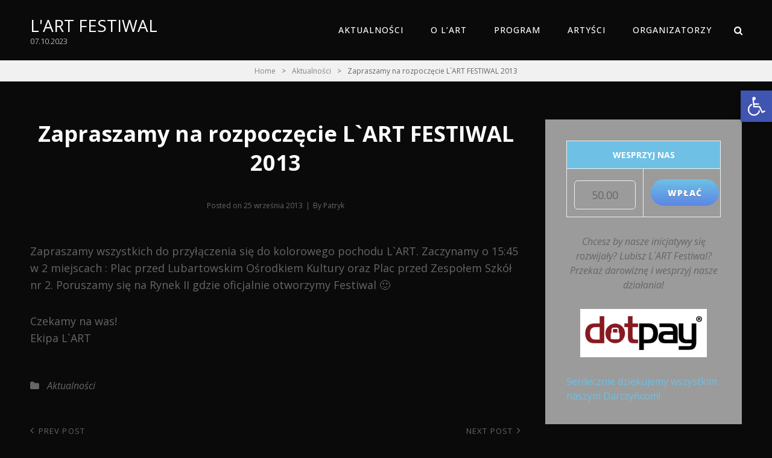

--- FILE ---
content_type: text/html; charset=UTF-8
request_url: http://www.lart.art.pl/zapraszamy-na-rozpoczecie-lart-festiwal-2013/
body_size: 20716
content:
<!doctype html>
<html lang="pl-PL">
<head>
	<meta charset="UTF-8">
	<meta name="viewport" content="width=device-width, initial-scale=1">
	<link rel="profile" href="http://gmpg.org/xfn/11">
	<script>(function(html){html.className = html.className.replace(/\bno-js\b/,'js')})(document.documentElement);</script>

<!-- Recent Posts Widget With Thumbnails: inline CSS -->
<style type='text/css'>
.rpwwt-widget ul { list-style: outside none none; margin-left: 0; margin-right: 0; padding-left: 0; padding-right: 0; }
.rpwwt-widget ul li { overflow: hidden; margin: 0 0 1.5em; }
.rpwwt-widget ul li:last-child { margin: 0; }
.rpwwt-widget .screen-reader-text {border: 0; clip: rect(1px, 1px, 1px, 1px); -webkit-clip-path: inset(50%); clip-path: inset(50%); height: 1px; margin: -1px; overflow: hidden; padding: 0; position: absolute !important; width: 1px; word-wrap: normal !important; word-break: normal; }
.rpwwt-widget .screen-reader-text:focus {background-color: #f1f1f1; border-radius: 3px; box-shadow: 0 0 2px 2px rgba(0, 0, 0, 0.6); clip: auto !important; -webkit-clip-path: none; clip-path: none; color: #21759b; display: block; font-size: 0.875rem; font-weight: 700; height: auto; right: 5px; line-height: normal; padding: 15px 23px 14px; text-decoration: none; top: 5px; width: auto; z-index: 100000; }
.rpwwt-widget ul li img { display: inline; float: left; margin: .3em .75em .75em 0; }
.rpwwt-widget ul li img { width: 75px; height: 75px; }
</style>
<meta name='robots' content='index, follow, max-image-preview:large, max-snippet:-1, max-video-preview:-1' />

	<!-- This site is optimized with the Yoast SEO plugin v17.8 - https://yoast.com/wordpress/plugins/seo/ -->
	<title>Zapraszamy na rozpoczęcie L`ART FESTIWAL 2013 - L&#039;ART FESTIWAL</title>
	<link rel="canonical" href="http://www.lart.art.pl/zapraszamy-na-rozpoczecie-lart-festiwal-2013/" />
	<meta property="og:locale" content="pl_PL" />
	<meta property="og:type" content="article" />
	<meta property="og:title" content="Zapraszamy na rozpoczęcie L`ART FESTIWAL 2013 - L&#039;ART FESTIWAL" />
	<meta property="og:description" content="Zapraszamy wszystkich do przyłączenia się do kolorowego pochodu L`ART. Zaczynamy o 15:45 w 2 miejscach : Plac przed Lubartowskim Ośrodkiem Kultury oraz Plac przed Zespołem Szkół nr 2. Poruszamy sięCzytaj dalejZapraszamy na rozpoczęcie L`ART FESTIWAL 2013" />
	<meta property="og:url" content="http://www.lart.art.pl/zapraszamy-na-rozpoczecie-lart-festiwal-2013/" />
	<meta property="og:site_name" content="L&#039;ART FESTIWAL" />
	<meta property="article:publisher" content="https://www.facebook.com/lartfestiwal/" />
	<meta property="article:published_time" content="2013-09-25T21:40:38+00:00" />
	<meta property="article:modified_time" content="2013-09-25T22:41:46+00:00" />
	<meta property="og:image" content="http://www.lart.art.pl/wp-content/uploads/2021/01/Projekt-bez-tytulu-21-1024x390.png" />
	<meta property="og:image:width" content="1024" />
	<meta property="og:image:height" content="390" />
	<meta name="twitter:card" content="summary_large_image" />
	<meta name="twitter:label1" content="Napisane przez" />
	<meta name="twitter:data1" content="Patryk Kuś" />
	<script type="application/ld+json" class="yoast-schema-graph">{"@context":"https://schema.org","@graph":[{"@type":"Organization","@id":"http://www.lart.art.pl/#organization","name":"L'art Festiwal","url":"http://www.lart.art.pl/","sameAs":["https://www.facebook.com/lartfestiwal/","https://www.instagram.com/fundacjamyevergreen/","https://www.youtube.com/user/4MYEVER"],"logo":{"@type":"ImageObject","@id":"http://www.lart.art.pl/#logo","inLanguage":"pl-PL","url":"http://www.lart.art.pl/wp-content/uploads/2016/01/cropped-lart-mini-2.png","contentUrl":"http://www.lart.art.pl/wp-content/uploads/2016/01/cropped-lart-mini-2.png","width":110,"height":110,"caption":"L'art Festiwal"},"image":{"@id":"http://www.lart.art.pl/#logo"}},{"@type":"WebSite","@id":"http://www.lart.art.pl/#website","url":"http://www.lart.art.pl/","name":"L'art Festiwal","description":"07.10.2023","publisher":{"@id":"http://www.lart.art.pl/#organization"},"potentialAction":[{"@type":"SearchAction","target":{"@type":"EntryPoint","urlTemplate":"http://www.lart.art.pl/?s={search_term_string}"},"query-input":"required name=search_term_string"}],"inLanguage":"pl-PL"},{"@type":"WebPage","@id":"http://www.lart.art.pl/zapraszamy-na-rozpoczecie-lart-festiwal-2013/#webpage","url":"http://www.lart.art.pl/zapraszamy-na-rozpoczecie-lart-festiwal-2013/","name":"Zapraszamy na rozpocz\u0119cie L`ART FESTIWAL 2013 - L&#039;ART FESTIWAL","isPartOf":{"@id":"http://www.lart.art.pl/#website"},"datePublished":"2013-09-25T21:40:38+00:00","dateModified":"2013-09-25T22:41:46+00:00","breadcrumb":{"@id":"http://www.lart.art.pl/zapraszamy-na-rozpoczecie-lart-festiwal-2013/#breadcrumb"},"inLanguage":"pl-PL","potentialAction":[{"@type":"ReadAction","target":["http://www.lart.art.pl/zapraszamy-na-rozpoczecie-lart-festiwal-2013/"]}]},{"@type":"BreadcrumbList","@id":"http://www.lart.art.pl/zapraszamy-na-rozpoczecie-lart-festiwal-2013/#breadcrumb","itemListElement":[{"@type":"ListItem","position":1,"name":"Strona g\u0142\u00f3wna","item":"http://www.lart.art.pl/"},{"@type":"ListItem","position":2,"name":"Zapraszamy na rozpocz\u0119cie L`ART FESTIWAL 2013"}]},{"@type":"Article","@id":"http://www.lart.art.pl/zapraszamy-na-rozpoczecie-lart-festiwal-2013/#article","isPartOf":{"@id":"http://www.lart.art.pl/zapraszamy-na-rozpoczecie-lart-festiwal-2013/#webpage"},"author":{"@id":"http://www.lart.art.pl/#/schema/person/8b64feafcfb31e32f399dae77c715268"},"headline":"Zapraszamy na rozpocz\u0119cie L`ART FESTIWAL 2013","datePublished":"2013-09-25T21:40:38+00:00","dateModified":"2013-09-25T22:41:46+00:00","mainEntityOfPage":{"@id":"http://www.lart.art.pl/zapraszamy-na-rozpoczecie-lart-festiwal-2013/#webpage"},"wordCount":50,"publisher":{"@id":"http://www.lart.art.pl/#organization"},"articleSection":["Aktualno\u015bci"],"inLanguage":"pl-PL"},{"@type":"Person","@id":"http://www.lart.art.pl/#/schema/person/8b64feafcfb31e32f399dae77c715268","name":"Patryk Ku\u015b","image":{"@type":"ImageObject","@id":"http://www.lart.art.pl/#personlogo","inLanguage":"pl-PL","url":"http://2.gravatar.com/avatar/8e14f88c2a70dd53531daee3686fafc9?s=96&d=mm&r=g","contentUrl":"http://2.gravatar.com/avatar/8e14f88c2a70dd53531daee3686fafc9?s=96&d=mm&r=g","caption":"Patryk Ku\u015b"},"sameAs":["http://www.myevergreen.art.pl"],"url":"http://www.lart.art.pl/author/patryk/"}]}</script>
	<!-- / Yoast SEO plugin. -->


<link rel='dns-prefetch' href='//fonts.googleapis.com' />
<link rel='dns-prefetch' href='//s.w.org' />
<link rel="alternate" type="application/rss+xml" title="L&#039;ART FESTIWAL &raquo; Kanał z wpisami" href="http://www.lart.art.pl/feed/" />
<link rel="alternate" type="application/rss+xml" title="L&#039;ART FESTIWAL &raquo; Kanał z komentarzami" href="http://www.lart.art.pl/comments/feed/" />
		<!-- This site uses the Google Analytics by ExactMetrics plugin v7.3.0 - Using Analytics tracking - https://www.exactmetrics.com/ -->
							<script src="//www.googletagmanager.com/gtag/js?id=UA-43663665-1"  type="text/javascript" data-cfasync="false" data-wpfc-render="false" async></script>
			<script type="text/javascript" data-cfasync="false" data-wpfc-render="false">
				var em_version = '7.3.0';
				var em_track_user = true;
				var em_no_track_reason = '';
				
								var disableStrs = [
															'ga-disable-UA-43663665-1',
									];

				/* Function to detect opted out users */
				function __gtagTrackerIsOptedOut() {
					for ( var index = 0; index < disableStrs.length; index++ ) {
						if ( document.cookie.indexOf( disableStrs[ index ] + '=true' ) > -1 ) {
							return true;
						}
					}

					return false;
				}

				/* Disable tracking if the opt-out cookie exists. */
				if ( __gtagTrackerIsOptedOut() ) {
					for ( var index = 0; index < disableStrs.length; index++ ) {
						window[ disableStrs[ index ] ] = true;
					}
				}

				/* Opt-out function */
				function __gtagTrackerOptout() {
					for ( var index = 0; index < disableStrs.length; index++ ) {
						document.cookie = disableStrs[ index ] + '=true; expires=Thu, 31 Dec 2099 23:59:59 UTC; path=/';
						window[ disableStrs[ index ] ] = true;
					}
				}

				if ( 'undefined' === typeof gaOptout ) {
					function gaOptout() {
						__gtagTrackerOptout();
					}
				}
								window.dataLayer = window.dataLayer || [];

				window.ExactMetricsDualTracker = {
					helpers: {},
					trackers: {},
				};
				if ( em_track_user ) {
					function __gtagDataLayer() {
						dataLayer.push( arguments );
					}

					function __gtagTracker( type, name, parameters ) {
						if (!parameters) {
							parameters = {};
						}

						if (parameters.send_to) {
							__gtagDataLayer.apply( null, arguments );
							return;
						}

						if ( type === 'event' ) {
							
															parameters.send_to = exactmetrics_frontend.ua;
								__gtagDataLayer( type, name, parameters );
													} else {
							__gtagDataLayer.apply( null, arguments );
						}
					}
					__gtagTracker( 'js', new Date() );
					__gtagTracker( 'set', {
						'developer_id.dNDMyYj' : true,
											} );
															__gtagTracker( 'config', 'UA-43663665-1', {"forceSSL":"true"} );
										window.gtag = __gtagTracker;											(function () {
							/* https://developers.google.com/analytics/devguides/collection/analyticsjs/ */
							/* ga and __gaTracker compatibility shim. */
							var noopfn = function () {
								return null;
							};
							var newtracker = function () {
								return new Tracker();
							};
							var Tracker = function () {
								return null;
							};
							var p = Tracker.prototype;
							p.get = noopfn;
							p.set = noopfn;
							p.send = function (){
								var args = Array.prototype.slice.call(arguments);
								args.unshift( 'send' );
								__gaTracker.apply(null, args);
							};
							var __gaTracker = function () {
								var len = arguments.length;
								if ( len === 0 ) {
									return;
								}
								var f = arguments[len - 1];
								if ( typeof f !== 'object' || f === null || typeof f.hitCallback !== 'function' ) {
									if ( 'send' === arguments[0] ) {
										var hitConverted, hitObject = false, action;
										if ( 'event' === arguments[1] ) {
											if ( 'undefined' !== typeof arguments[3] ) {
												hitObject = {
													'eventAction': arguments[3],
													'eventCategory': arguments[2],
													'eventLabel': arguments[4],
													'value': arguments[5] ? arguments[5] : 1,
												}
											}
										}
										if ( 'pageview' === arguments[1] ) {
											if ( 'undefined' !== typeof arguments[2] ) {
												hitObject = {
													'eventAction': 'page_view',
													'page_path' : arguments[2],
												}
											}
										}
										if ( typeof arguments[2] === 'object' ) {
											hitObject = arguments[2];
										}
										if ( typeof arguments[5] === 'object' ) {
											Object.assign( hitObject, arguments[5] );
										}
										if ( 'undefined' !== typeof arguments[1].hitType ) {
											hitObject = arguments[1];
											if ( 'pageview' === hitObject.hitType ) {
												hitObject.eventAction = 'page_view';
											}
										}
										if ( hitObject ) {
											action = 'timing' === arguments[1].hitType ? 'timing_complete' : hitObject.eventAction;
											hitConverted = mapArgs( hitObject );
											__gtagTracker( 'event', action, hitConverted );
										}
									}
									return;
								}

								function mapArgs( args ) {
									var arg, hit = {};
									var gaMap = {
										'eventCategory': 'event_category',
										'eventAction': 'event_action',
										'eventLabel': 'event_label',
										'eventValue': 'event_value',
										'nonInteraction': 'non_interaction',
										'timingCategory': 'event_category',
										'timingVar': 'name',
										'timingValue': 'value',
										'timingLabel': 'event_label',
										'page' : 'page_path',
										'location' : 'page_location',
										'title' : 'page_title',
									};
									for ( arg in args ) {
																				if ( ! ( ! args.hasOwnProperty(arg) || ! gaMap.hasOwnProperty(arg) ) ) {
											hit[gaMap[arg]] = args[arg];
										} else {
											hit[arg] = args[arg];
										}
									}
									return hit;
								}

								try {
									f.hitCallback();
								} catch ( ex ) {
								}
							};
							__gaTracker.create = newtracker;
							__gaTracker.getByName = newtracker;
							__gaTracker.getAll = function () {
								return [];
							};
							__gaTracker.remove = noopfn;
							__gaTracker.loaded = true;
							window['__gaTracker'] = __gaTracker;
						})();
									} else {
										console.log( "" );
					( function () {
							function __gtagTracker() {
								return null;
							}
							window['__gtagTracker'] = __gtagTracker;
							window['gtag'] = __gtagTracker;
					} )();
									}
			</script>
				<!-- / Google Analytics by ExactMetrics -->
				<script type="text/javascript">
			window._wpemojiSettings = {"baseUrl":"https:\/\/s.w.org\/images\/core\/emoji\/13.1.0\/72x72\/","ext":".png","svgUrl":"https:\/\/s.w.org\/images\/core\/emoji\/13.1.0\/svg\/","svgExt":".svg","source":{"concatemoji":"http:\/\/www.lart.art.pl\/wp-includes\/js\/wp-emoji-release.min.js?ver=5.8.2"}};
			!function(e,a,t){var n,r,o,i=a.createElement("canvas"),p=i.getContext&&i.getContext("2d");function s(e,t){var a=String.fromCharCode;p.clearRect(0,0,i.width,i.height),p.fillText(a.apply(this,e),0,0);e=i.toDataURL();return p.clearRect(0,0,i.width,i.height),p.fillText(a.apply(this,t),0,0),e===i.toDataURL()}function c(e){var t=a.createElement("script");t.src=e,t.defer=t.type="text/javascript",a.getElementsByTagName("head")[0].appendChild(t)}for(o=Array("flag","emoji"),t.supports={everything:!0,everythingExceptFlag:!0},r=0;r<o.length;r++)t.supports[o[r]]=function(e){if(!p||!p.fillText)return!1;switch(p.textBaseline="top",p.font="600 32px Arial",e){case"flag":return s([127987,65039,8205,9895,65039],[127987,65039,8203,9895,65039])?!1:!s([55356,56826,55356,56819],[55356,56826,8203,55356,56819])&&!s([55356,57332,56128,56423,56128,56418,56128,56421,56128,56430,56128,56423,56128,56447],[55356,57332,8203,56128,56423,8203,56128,56418,8203,56128,56421,8203,56128,56430,8203,56128,56423,8203,56128,56447]);case"emoji":return!s([10084,65039,8205,55357,56613],[10084,65039,8203,55357,56613])}return!1}(o[r]),t.supports.everything=t.supports.everything&&t.supports[o[r]],"flag"!==o[r]&&(t.supports.everythingExceptFlag=t.supports.everythingExceptFlag&&t.supports[o[r]]);t.supports.everythingExceptFlag=t.supports.everythingExceptFlag&&!t.supports.flag,t.DOMReady=!1,t.readyCallback=function(){t.DOMReady=!0},t.supports.everything||(n=function(){t.readyCallback()},a.addEventListener?(a.addEventListener("DOMContentLoaded",n,!1),e.addEventListener("load",n,!1)):(e.attachEvent("onload",n),a.attachEvent("onreadystatechange",function(){"complete"===a.readyState&&t.readyCallback()})),(n=t.source||{}).concatemoji?c(n.concatemoji):n.wpemoji&&n.twemoji&&(c(n.twemoji),c(n.wpemoji)))}(window,document,window._wpemojiSettings);
		</script>
		<style type="text/css">
img.wp-smiley,
img.emoji {
	display: inline !important;
	border: none !important;
	box-shadow: none !important;
	height: 1em !important;
	width: 1em !important;
	margin: 0 .07em !important;
	vertical-align: -0.1em !important;
	background: none !important;
	padding: 0 !important;
}
</style>
	<link rel='stylesheet' id='scap.flashblock-css'  href='http://www.lart.art.pl/wp-content/plugins/compact-wp-audio-player/css/flashblock.css?ver=5.8.2' type='text/css' media='all' />
<link rel='stylesheet' id='scap.player-css'  href='http://www.lart.art.pl/wp-content/plugins/compact-wp-audio-player/css/player.css?ver=5.8.2' type='text/css' media='all' />
<link rel='stylesheet' id='wp-block-library-css'  href='http://www.lart.art.pl/wp-includes/css/dist/block-library/style.min.css?ver=5.8.2' type='text/css' media='all' />
<style id='wp-block-library-theme-inline-css' type='text/css'>
#start-resizable-editor-section{display:none}.wp-block-audio figcaption{color:#555;font-size:13px;text-align:center}.is-dark-theme .wp-block-audio figcaption{color:hsla(0,0%,100%,.65)}.wp-block-code{font-family:Menlo,Consolas,monaco,monospace;color:#1e1e1e;padding:.8em 1em;border:1px solid #ddd;border-radius:4px}.wp-block-embed figcaption{color:#555;font-size:13px;text-align:center}.is-dark-theme .wp-block-embed figcaption{color:hsla(0,0%,100%,.65)}.blocks-gallery-caption{color:#555;font-size:13px;text-align:center}.is-dark-theme .blocks-gallery-caption{color:hsla(0,0%,100%,.65)}.wp-block-image figcaption{color:#555;font-size:13px;text-align:center}.is-dark-theme .wp-block-image figcaption{color:hsla(0,0%,100%,.65)}.wp-block-pullquote{border-top:4px solid;border-bottom:4px solid;margin-bottom:1.75em;color:currentColor}.wp-block-pullquote__citation,.wp-block-pullquote cite,.wp-block-pullquote footer{color:currentColor;text-transform:uppercase;font-size:.8125em;font-style:normal}.wp-block-quote{border-left:.25em solid;margin:0 0 1.75em;padding-left:1em}.wp-block-quote cite,.wp-block-quote footer{color:currentColor;font-size:.8125em;position:relative;font-style:normal}.wp-block-quote.has-text-align-right{border-left:none;border-right:.25em solid;padding-left:0;padding-right:1em}.wp-block-quote.has-text-align-center{border:none;padding-left:0}.wp-block-quote.is-large,.wp-block-quote.is-style-large{border:none}.wp-block-search .wp-block-search__label{font-weight:700}.wp-block-group.has-background{padding:1.25em 2.375em;margin-top:0;margin-bottom:0}.wp-block-separator{border:none;border-bottom:2px solid;margin-left:auto;margin-right:auto;opacity:.4}.wp-block-separator:not(.is-style-wide):not(.is-style-dots){width:100px}.wp-block-separator.has-background:not(.is-style-dots){border-bottom:none;height:1px}.wp-block-separator.has-background:not(.is-style-wide):not(.is-style-dots){height:2px}.wp-block-table thead{border-bottom:3px solid}.wp-block-table tfoot{border-top:3px solid}.wp-block-table td,.wp-block-table th{padding:.5em;border:1px solid;word-break:normal}.wp-block-table figcaption{color:#555;font-size:13px;text-align:center}.is-dark-theme .wp-block-table figcaption{color:hsla(0,0%,100%,.65)}.wp-block-video figcaption{color:#555;font-size:13px;text-align:center}.is-dark-theme .wp-block-video figcaption{color:hsla(0,0%,100%,.65)}.wp-block-template-part.has-background{padding:1.25em 2.375em;margin-top:0;margin-bottom:0}#end-resizable-editor-section{display:none}
</style>
<link rel='stylesheet' id='countdown-timer-style-css'  href='http://www.lart.art.pl/wp-content/plugins/countdown-timer-for-elementor/assets/css/countdown-timer-widget.css?ver=5.8.2' type='text/css' media='all' />
<link rel='stylesheet' id='creativ_sponsor-css'  href='http://www.lart.art.pl/wp-content/plugins/cr3ativ-sponsor/includes/css/cr3ativsponsor.css?ver=5.8.2' type='text/css' media='all' />
<link rel='stylesheet' id='wpcf-slick-css'  href='http://www.lart.art.pl/wp-content/plugins/wp-carousel-free/public/css/slick.min.css?ver=2.4.1' type='text/css' media='all' />
<link rel='stylesheet' id='wp-carousel-free-fontawesome-css'  href='http://www.lart.art.pl/wp-content/plugins/wp-carousel-free/public/css/font-awesome.min.css?ver=2.4.1' type='text/css' media='all' />
<link rel='stylesheet' id='wp-carousel-free-css'  href='http://www.lart.art.pl/wp-content/plugins/wp-carousel-free/public/css/wp-carousel-free-public.min.css?ver=2.4.1' type='text/css' media='all' />
<style id='wp-carousel-free-inline-css' type='text/css'>
#sp-wp-carousel-free-id-1122.sp-wpcp-1122 .wpcp-single-item {
		border: 1px none transparent;
	}
    .wpcp-wrapper-1122 .sp-wpcpro-section-title, .postbox .wpcp-wrapper-1122 .sp-wpcpro-section-title, #poststuff .wpcp-wrapper-1122 .sp-wpcpro-section-title {
        margin-bottom: 30px;
    }
	#sp-wp-carousel-free-id-1122.sp-wpcp-1122 .slick-prev,
	#sp-wp-carousel-free-id-1122.sp-wpcp-1122 .slick-next,
	#sp-wp-carousel-free-id-1122.sp-wpcp-1122 .slick-prev:hover,
	#sp-wp-carousel-free-id-1122.sp-wpcp-1122 .slick-next:hover {
		background: none;
		border: none;
		font-size: 30px;
	}
	#sp-wp-carousel-free-id-1122.sp-wpcp-1122 .slick-prev i,
	#sp-wp-carousel-free-id-1122.sp-wpcp-1122 .slick-next i {
		color: #aaa;
	}
	#sp-wp-carousel-free-id-1122.sp-wpcp-1122 .slick-prev i:hover,
	#sp-wp-carousel-free-id-1122.sp-wpcp-1122 .slick-next i:hover {
		color: #52b3d9;
	}@media (min-width: 480px) { .wpcpro-row .wpcpro-col-sm-1 { flex: 0 0 100%; max-width: 100%; } .wpcpro-row .wpcpro-col-sm-2 { flex: 0 0 50%; max-width: 50%; } .wpcpro-row .wpcpro-col-sm-2-5 { flex: 0 0 75%; max-width: 75%; } .wpcpro-row .wpcpro-col-sm-3 { flex: 0 0 33.333%; max-width: 33.333%; } .wpcpro-row .wpcpro-col-sm-4 { flex: 0 0 25%; max-width: 25%; } .wpcpro-row .wpcpro-col-sm-5 { flex: 0 0 20%; max-width: 20%; } .wpcpro-row .wpcpro-col-sm-6 { flex: 0 0 16.66666666666667%; max-width: 16.66666666666667%; } .wpcpro-row .wpcpro-col-sm-7 { flex: 0 0 14.28571428%; max-width: 14.28571428%; } .wpcpro-row .wpcpro-col-sm-8 { flex: 0 0 12.5%; max-width: 12.5%; } } @media (max-width: 480px) { .wpcpro-row .wpcpro-col-xs-1 { flex: 0 0 100%; max-width: 100%; } .wpcpro-row .wpcpro-col-xs-2 { flex: 0 0 50%; max-width: 50%; } .wpcpro-row .wpcpro-col-xs-3 { flex: 0 0 33.222%; max-width: 33.222%; } .wpcpro-row .wpcpro-col-xs-4 { flex: 0 0 25%; max-width: 25%; } .wpcpro-row .wpcpro-col-xs-5 { flex: 0 0 20%; max-width: 20%; } .wpcpro-row .wpcpro-col-xs-6 { flex: 0 0 16.6667%; max-width: 16.6667%; } .wpcpro-row .wpcpro-col-xs-7 { flex: 0 0 14.28571428%; max-width: 14.28571428%; } .wpcpro-row .wpcpro-col-xs-8 { flex: 0 0 12.5%; max-width: 12.5%; } } @media (min-width: 736px) { .wpcpro-row .wpcpro-col-md-1 { flex: 0 0 100%; max-width: 100%; } .wpcpro-row .wpcpro-col-md-2 { flex: 0 0 50%; max-width: 50%; } .wpcpro-row .wpcpro-col-md-2-5 { flex: 0 0 75%; max-width: 75%; } .wpcpro-row .wpcpro-col-md-3 { flex: 0 0 33.333%; max-width: 33.333%; } .wpcpro-row .wpcpro-col-md-4 { flex: 0 0 25%; max-width: 25%; } .wpcpro-row .wpcpro-col-md-5 { flex: 0 0 20%; max-width: 20%; } .wpcpro-row .wpcpro-col-md-6 { flex: 0 0 16.66666666666667%; max-width: 16.66666666666667%; } .wpcpro-row .wpcpro-col-md-7 { flex: 0 0 14.28571428%; max-width: 14.28571428%; } .wpcpro-row .wpcpro-col-md-8 { flex: 0 0 12.5%; max-width: 12.5%; } } @media (min-width: 980px) { .wpcpro-row .wpcpro-col-lg-1 { flex: 0 0 100%; max-width: 100%; } .wpcpro-row .wpcpro-col-lg-2 { flex: 0 0 50%; max-width: 50%; } .wpcpro-row .wpcpro-col-lg-3 { flex: 0 0 33.222%; max-width: 33.222%; } .wpcpro-row .wpcpro-col-lg-4 { flex: 0 0 25%; max-width: 25%; } .wpcpro-row .wpcpro-col-lg-5 { flex: 0 0 20%; max-width: 20%; } .wpcpro-row .wpcpro-col-lg-6 { flex: 0 0 16.6667%; max-width: 16.6667%; } .wpcpro-row .wpcpro-col-lg-7 { flex: 0 0 14.28571428%; max-width: 14.28571428%; } .wpcpro-row .wpcpro-col-lg-8 { flex: 0 0 12.5%; max-width: 12.5%; } } @media (min-width: 1200px) { .wpcpro-row .wpcpro-col-xl-1 { flex: 0 0 100%; max-width: 100%; } .wpcpro-row .wpcpro-col-xl-2 { flex: 0 0 50%; max-width: 50%; } .wpcpro-row .wpcpro-col-xl-3 { flex: 0 0 33.22222222%; max-width: 33.22222222%; } .wpcpro-row .wpcpro-col-xl-4 { flex: 0 0 25%; max-width: 25%; } .wpcpro-row .wpcpro-col-xl-5 { flex: 0 0 20%; max-width: 20%; } .wpcpro-row .wpcpro-col-xl-6 { flex: 0 0 16.66667%; max-width: 16.66667%; } .wpcpro-row .wpcpro-col-xl-7 { flex: 0 0 14.28571428%; max-width: 14.28571428%; } .wpcpro-row .wpcpro-col-xl-8 { flex: 0 0 12.5%; max-width: 12.5%; } }
</style>
<link rel='stylesheet' id='audioman-fonts-css'  href='https://fonts.googleapis.com/css?family=Open+Sans%3A300%2C400%2C500%2C600%2C700%2C800%2C900%2C400italic%2C700italic%2C800italic%2C900italic&#038;subset=latin%2Clatin-ext' type='text/css' media='all' />
<link rel='stylesheet' id='audioman-style-css'  href='http://www.lart.art.pl/wp-content/themes/audioman-pro/style.css?ver=5.8.2' type='text/css' media='all' />
<style id='audioman-style-inline-css' type='text/css'>
body, button, input, select, textarea { font-family: "Open Sans", sans-serif; }
.site-title { font-family: "Open Sans", sans-serif; }
.site-description { font-family: "Open Sans", sans-serif; }
.page-title, #main .entry-title, #main .entry-subtitle { font-family: "Open Sans", sans-serif; }
#main .entry-content, #main .entry-summary { font-family: "Open Sans", sans-serif; }
h1, h2, h3, h4, h5, h6 { font-family: "Open Sans", sans-serif; }
#events-section {  background-image: url("http://www.lart.art.pl/wp-content/uploads/2019/08/L_ART-93.jpg"); background-position: center center; background-repeat: no-repeat; background-attachment: scroll;}
		@media screen and (min-width: 64em){
			#events-content-section {
				background-size: cover;
			}
		}

		@media screen and (min-width: 64em){
			#events-content-section {
				background-size: auto;
			}
		}
.color-scheme-light .custom-header-overlay, .color-scheme-green .custom-header-overlay {
				background-color: rgba(255, 255, 255, 0.2 );
		    } 
</style>
<link rel='stylesheet' id='audioman-block-style-css'  href='http://www.lart.art.pl/wp-content/themes/audioman-pro/assets/css/blocks.css?ver=1.0' type='text/css' media='all' />
<style id='audioman-block-style-inline-css' type='text/css'>
	/* Color Scheme */

	/* Background Color */
	body {
		background-color: #f0f0f0;
	}

	/* Page Background Color */
	#page,
	.site-content-contain,
	.menu-inside-wrapper,
	#primary-search-wrapper .search-container,
	.audioman-mejs-container.mejs-container .mejs-controls .mejs-time-rail .mejs-time-total,
	.audioman-mejs-container.mejs-container .mejs-controls .mejs-time-rail .mejs-time-loaded,
	.audioman-mejs-container.mejs-container .mejs-controls .mejs-time-rail .mejs-time-float,
	.audioman-mejs-container.mejs-container .mejs-controls .mejs-horizontal-volume-slider .mejs-horizontal-volume-total,
	.woocommerce-account .woocommerce-MyAccount-navigation a  {
		background-color: #ffffff;
	}

	@media screen and (min-width: 48em) {
		.site-header-cart .widget_shopping_cart {
			background-color: #ffffff;
		}
	}

	@media screen and (min-width: 64em) {
		.navigation-classic .main-navigation ul ul {
			background-color: #ffffff;
		}
	}

	/* Secondary Background Color */
	.header-media .wrapper,
	#feature-slider-section,
	.sidebar .widget,
	.section:nth-child(odd),
	input[type="date"],
	input[type="time"],
	input[type="datetime-local"],
	input[type="week"],
	input[type="month"],
	input[type="text"],
	input[type="email"],
	input[type="url"],
	input[type="password"],
	input[type="search"],
	input[type="tel"],
	input[type="number"],
	textarea,
	body .wp-playlist,
	.playlist-content-wrapper .entry-container,
	#top-playlist-section .audioman-mejs-container.mejs-container,
	#top-playlist-section .wp-playlist-tracks {
		background-color: #f7f7f7;
	}

	@media screen and (min-width: 48em) {
		table.shop_table .cart-subtotal th,
		table.shop_table .order-total th {
			background-color: #f7f7f7;
		}
	}

	@media screen and (min-width: 64em) {
		.navigation-classic .main-navigation ul ul :hover > a,
		.navigation-classic .main-navigation ul ul .focus > a {
			background-color: #f7f7f7;
		}
	}

	/* 70% of Secondary Background Color */
	.promotion-section.content-frame .entry-container-frame {
		background-color: rgba( 247, 247, 247, 0.75);
	}

	/* Tertiary Background Color */
	hr,
	pre,
	select,
	.tagcloud a,
	.author-info,
	.comment-respond,
	#footer-newsletter,
	.entry-breadcrumbs,
	.woocommerce-breadcrumb,
	#primary-menu-wrapper #site-header-cart-wrapper,
	#testimonial-content-section .section-content-wrapper .entry-container,
	body .wp-playlist-item:hover,
	body .wp-playlist-item:focus,
	.audioman-mejs-container.mejs-container,
	.wp-audio-shortcode.audioman-mejs-container.mejs-container .mejs-controls,
	.wp-playlist,
	.product-container,
	.woocommerce-account .woocommerce-MyAccount-navigation a:hover,
	.woocommerce-account .woocommerce-MyAccount-navigation a:focus,
	.woocommerce-account .woocommerce-MyAccount-navigation .is-active a,
	.woocommerce-message,
	.woocommerce-info,
	.woocommerce-error,
	.woocommerce-noreviews,
	.demo_store,
	p.no-comments,
	ul.wc_payment_methods .payment_box,
	.widget_price_filter .price_slider_wrapper .ui-widget-content {
		background-color: #f1f1f1;
	}

	.audioman-mejs-container.mejs-container .mejs-controls .mejs-time-rail .mejs-time-float-corner {
	    border-color: #f1f1f1;
	}

	/* Main Text Color */
	body,
	input,
	select,
	textarea,
	input[type="date"],
	input[type="time"],
	input[type="datetime-local"],
	input[type="week"],
	input[type="month"],
	input[type="text"],
	input[type="email"],
	input[type="url"],
	input[type="password"],
	input[type="search"],
	input[type="tel"],
	input[type="number"],
	textarea,
	.image-navigation,
	.comment-navigation,
	.wp-playlist-light .wp-playlist,
	.search-submit,
	#testimonial-content-section .cycle-prev,
	#testimonial-content-section .cycle-next,
	#footer-newsletter .ew-newsletter input[type="date"]:focus,
	#footer-newsletter .ew-newsletter input[type="time"]:focus,
	#footer-newsletter .ew-newsletter input[type="datetime-local"]:focus,
	#footer-newsletter .ew-newsletter input[type="week"]:focus,
	#footer-newsletter .ew-newsletter input[type="month"]:focus,
	#footer-newsletter .ew-newsletter input[type="text"]:focus,
	#footer-newsletter .ew-newsletter input[type="email"]:focus,
	#footer-newsletter .ew-newsletter input[type="url"]:focus,
	#footer-newsletter .ew-newsletter input[type="password"]:focus,
	#footer-newsletter .ew-newsletter input[type="search"]:focus,
	#footer-newsletter .ew-newsletter input[type="tel"]:focus,
	#footer-newsletter .ew-newsletter input[type="number"]:focus,
	#footer-newsletter .ew-newsletter textarea:focus {
		color: #666666;
	}

	#testimonial-content-section .cycle-pager span {
		border-color: #666666;
	}

	/* Header Text Color */
	.site-title a,
	.site-title a:hover,
	.site-title a:focus,
	.site-description,
	.main-navigation a,
	.menu-toggle,
	.dropdown-toggle,
	.site-header-cart .cart-contents,
	.site-header-menu .social-navigation a  {
		color: #373737;
	}

	/* Header Text Color with Header Media */
	.absolute-header .site-title a,
	.absolute-header .site-title a:hover,
	.absolute-header .site-title a:focus,
	.absolute-header .site-description,
	.absolute-header .main-navigation a,
	.absolute-header .menu-toggle,
	.absolute-header .dropdown-toggle,
	.absolute-header .site-header-cart .cart-contents,
	.absolute-header .site-header-menu .social-navigation a,
	.header-media .entry-title,
	.header-media .entry-title,
	.custom-header-content .site-header-text {
		color: #373737;
	}

	/* Headline Text Color */
	h1, h2, h3, h4, h5, h6,
	#feature-slider-section .entry-title,
	.section .section-title,
	.section .section-title a,
	.section .entry-title,
	.section .entry-title a,
	blockquote,
	.drop-cap:first-letter,
	.page-links > .page-links-title,
	.comment-author,
	.woocommerce-pagination ul li span.current,
	.woocommerce-pagination ul li a:hover {
		color: #000000;
	}

	input[type="date"]:focus,
	input[type="time"]:focus,
	input[type="datetime-local"]:focus,
	input[type="week"]:focus,
	input[type="month"]:focus,
	input[type="text"]:focus,
	input[type="email"]:focus,
	input[type="url"]:focus,
	input[type="password"]:focus,
	input[type="search"]:focus,
	input[type="tel"]:focus,
	input[type="number"]:focus,
	textarea:focus {
		border-color: #000000;
	}

	/* Link Color */
	a,
	input[type="date"]:focus,
	input[type="time"]:focus,
	input[type="datetime-local"]:focus,
	input[type="week"]:focus,
	input[type="month"]:focus,
	input[type="text"]:focus,
	input[type="email"]:focus,
	input[type="url"]:focus,
	input[type="password"]:focus,
	input[type="search"]:focus,
	input[type="tel"]:focus,
	input[type="number"]:focus,
	textarea:focus,
	#search-toggle:hover,
	#share-toggle:hover,
	#search-toggle:focus,
	#share-toggle:focus,
	#colophon .widget-title,
	.comment-permalink:hover,
	.comment-permalink:focus,
	#gallery-section .entry-container a:hover,
	#gallery-section .entry-container a:focus,
	#testimonial-content-section .entry-container,
	body .wp-playlist-current-item .wp-playlist-item-meta,
	body .wp-playlist .wp-playlist-playing,
	body .wp-playlist .wp-playlist-playing .wp-playlist-caption,
	body .wp-playlist-item:hover,
	body .wp-playlist-item:focus,
	body .wp-playlist-item:hover .wp-playlist-item-artist,
	body .wp-playlist-item:focus .wp-playlist-item-artist,
	body .wp-playlist-item:hover .wp-playlist-caption,
	body .wp-playlist-item:focus .wp-playlist-caption,
	.audioman-mejs-container.mejs-container button,
	#top-playlist-section .audioman-mejs-container.mejs-container .mejs-controls .mejs-playpause-button.mejs-button button,
	.audioman-mejs-container.mejs-container .mejs-controls .mejs-time,
	table.shop_table_responsive tr td a,
	.product-container a.added_to_cart,
	.single-product .product_meta a,
	.woocommerce-info a,
	.variations .reset_variations,
	.star-rating span:before,
	p.stars:hover a:before,
	p.stars.selected a.active:before,
	p.stars.selected a:not(.active):before,
	.woocommerce-tabs ul.tabs li.active a,
	.woocommerce .product-container .button,
	.single-product div.product .woocommerce-product-rating .woocommerce-review-link,
	span.price ins,
	p.price ins {
		color: #000000;
	}

	/* Link Hover Color */
	a:focus,
	a:hover,
	#feature-slider-section .entry-title a:hover,
	#feature-slider-section .entry-title a:focus,
	.menu-toggle:hover,
	.menu-toggle:focus,
	.dropdown-toggle:hover,
	.dropdown-toggle:focus,
	.search-submit:hover,
	.search-submit:focus,
	.entry-meta a:hover,
	.entry-meta a:focus,
	.site-info a:hover,
	.site-info a:focus,
	#search-toggle,
	#share-toggle,
	.main-navigation ul:hover > a
	.main-navigation ul:hover > a,
	.main-navigation ul.focus > a,
	.main-navigation .current-menu-item > a,
	.main-navigation .current-menu-ancestor > a,
	.site-header-cart .cart-contents:hover,
	.site-header-cart .cart-contents:focus,
	.site-header-menu .social-navigation a:hover,
	.site-header-menu .social-navigation a:focus,
	.absolute-header .site-header-menu .social-navigation a:hover,
	.absolute-header .site-header-menu .social-navigation a:focus,
	.absolute-header .menu-toggle:hover,
	.absolute-header .menu-toggle:focus,
	.absolute-header .site-header-cart .cart-contents:hover,
	.absolute-header .site-header-cart .cart-contents:focus,
	.site-navigation .current-menu-item > a,
	.site-navigation .current-menu-ancestor > a,
	.navigation-classic.absolute-header .main-navigation ul ul :hover > a,
	.navigation-classic.absolute-header .main-navigation ul ul .focus > a,
	.post-navigation a:hover .nav-title,
	.post-navigation a:focus .nav-title,
	.section .section-title a:hover,
	.section .section-title a:focus,
	.section .entry-title a:hover,
	.section .entry-title a:focus,
	#testimonial-content-section .cycle-prev:hover,
	#testimonial-content-section .cycle-prev:focus,
	#testimonial-content-section .cycle-next:hover,
	#testimonial-content-section .cycle-next:focus,
	#events-section.has-background-image .entry-meta a:hover,
	#events-section.has-background-image .entry-meta a:hover,
	#events-section.has-background-image .entry-meta a:focus,
	#events-section.has-background-image .entry-meta a:focus,
	#events-section.has-foreground-image .entry-meta a:hover,
	#events-section.has-foreground-image .entry-meta a:hover,
	#events-section.has-foreground-image .entry-meta a:focus,
	#events-section.has-foreground-image .entry-meta a:focus,
	#events-section.has-background-image .entry-title a:hover,
	#events-section.has-background-image .entry-title a:hover,
	#events-section.has-background-image .entry-title a:focus,
	#events-section.has-background-image .entry-title a:focus,
	#events-section.has-foreground-image .entry-title a:hover,
	#events-section.has-foreground-image .entry-title a:hover,
	#events-section.has-foreground-image .entry-title a:focus,
	#events-section.has-foreground-image .entry-title a:focus,
	#portfolio-content-section .entry-title a:hover,
	#portfolio-content-section .entry-title a:focus,
	#portfolio-content-section .hentry-inner:hover .entry-title,
	#portfolio-content-section .hentry-inner:hover .entry-title a,
	.team-content-wrapper .hentry-inner:hover .entry-title a,
	.team-content-wrapper .hentry-inner:focus .entry-title a,
	.audioman-mejs-container.mejs-container button:hover,
	.audioman-mejs-container.mejs-container button:focus,
	#top-playlist-section .audioman-mejs-container.mejs-container .mejs-controls .mejs-playpause-button.mejs-button button:hover,
	#top-playlist-section .audioman-mejs-container.mejs-container .mejs-controls .mejs-playpause-button.mejs-button button:focus,
	table.shop_table_responsive tr td a:hover,
	table.shop_table_responsive tr td a:focus,
	.product-container a.added_to_cart:hover,
	.product-container a.added_to_cart:focus,
	.single-product .product_meta a:hover,
	.single-product .product_meta a:focus,
	.single-product div.product .woocommerce-product-rating .woocommerce-review-link:hover,
	.single-product div.product .woocommerce-product-rating .woocommerce-review-link:focus,
	.woocommerce-info a:hover,
	.woocommerce-info a:focus,
	.woocommerce-tabs ul.tabs li a:hover,
	.woocommerce-tabs ul.tabs li a:focus,
	.variations .reset_variations:hover,
	.variations .reset_variations:focus {
		color: #4ba6e1;
	}

	mark,
	ins,
	.page-links a,
	#testimonial-content-section .cycle-pager span.cycle-pager-active,
	.widget_price_filter .ui-slider .ui-slider-handle,
	.widget_price_filter .ui-slider .ui-slider-range,
	.mejs-time-handle-content,
	.audioman-mejs-container.mejs-container .mejs-controls .mejs-time-rail .mejs-time-current,
	.audioman-mejs-container.mejs-container .mejs-controls .mejs-volume-button .mejs-volume-current,
	.audioman-mejs-container.mejs-container .mejs-controls .mejs-volume-button .mejs-volume-handle,
	.audioman-mejs-container.mejs-container .mejs-controls .mejs-horizontal-volume-slider .mejs-horizontal-volume-current {
		background-color: #4ba6e1;
	}

	.widget .social-links-menu a:hover,
	.widget .social-links-menu a:focus,
	blockquote,
	.woocommerce-info,
	.woocommerce-message,
	.more-link .readmore,
	.woocommerce .product-container .button,
	.mejs-time-handle-content,
	#testimonial-content-section .entry-header::before,
	#testimonial-content-section .cycle-pager span.cycle-pager-active,
	.wp-block-pullquote blockquote,
	.wp-block-quote:not(.is-large):not(.is-style-large) {
		border-color: #4ba6e1;
	}

	@media screen and (min-width: 75em) {
		.absolute-header.navigation-classic .site-header-menu .social-navigation a:hover,
		.absolute-header.navigation-classic .site-header-menu .social-navigation a:focus {
			color: #4ba6e1;
		}

		.navigation-classic .main-navigation ul :hover > a,
		.navigation-classic .main-navigation ul .focus > a {
			color: #4ba6e1;
		}
	}

	/* Secondary Link Color */
	body .wp-playlist,
	body .wp-playlist .wp-playlist-caption,
	.site-info,
	.site-info a,
	.entry-meta a,
	.post-password-form label,
	.comment-form label,
	.comment-permalink,
	.widget_categories li,
	.widget_archive li,
	.post-navigation .nav-subtitle,
	#testimonial-content-section .entry-meta,
	.woocommerce-tabs ul.tabs li a,
	.woocommerce-pagination ul li a,
	p.stars a:before,
	p.stars a:hover ~ a:before,
	p.stars.selected a.active ~ a:before,
	.wp-block-latest-comments__comment-date,
	[class^="wp-block-"]:not(.wp-block-gallery) figcaption {
		color: #666666;
	}

	/* Border Color */
	input[type="date"],
	input[type="time"],
	input[type="datetime-local"],
	input[type="week"],
	input[type="month"],
	input[type="text"],
	input[type="email"],
	input[type="url"],
	input[type="password"],
	input[type="search"],
	input[type="tel"],
	input[type="number"],
	textarea,
	.widget .social-links-menu a,
	.image-navigation,
	.comment-navigation,
	.comments-area,
	.comment-list article,
	.comment-list .pingback,
	.comment-list .trackback,
	.no-comments,
	table,
	caption,
	th,
	td,
	#feature-slider-section .cycle-pager span,
	.site-content,
	.archive-post-wrap .post-wrapper,
	.widget_archive ul ul li,
	.woocommerce-shorting-wrapper,
	.woocommerce-tabs .panel,
	.woocommerce-tabs ul.tabs:after,
	.woocommerce-tabs ul.tabs li.active,
	.woocommerce-account .woocommerce-MyAccount-navigation,
	.woocommerce-account .woocommerce-MyAccount-navigation li,
	.wp-block-table,
	.wp-block-table caption,
	.wp-block-table th,
	.wp-block-table td {
		border-color: #f0f0f0;
	}

	/* Button Text Color */
	.more-link .readmore:hover,
	.more-link .readmore:focus,
	#events-section.has-foreground-image .more-link .readmore,
	#events-section.has-background-image .more-link .readmore,
	.pagination .page-numbers.current,
	.audioman-mejs-container.mejs-container .mejs-controls .mejs-playpause-button.mejs-button button,
	.posts-navigation a,
	.page-links a,
	.header-media .more-link .readmore,
	#feature-slider-section .more-link .readmore,
	#hero-section .more-link .readmore,
	.promotion-section .more-link .readmore,
	#content #infinite-handle span button,
	.widget-area .catch-instagram-feed-gallery-widget-wrapper .button,
	button,
	.button,
	input[type="button"],
	input[type="reset"],
	input[type="submit"],
	#scrollup,
	.widget_calendar tbody a,
	#gallery-section .gallery-item .gallery-icon a::after,
	#gallery-section .tiled-gallery .tiled-gallery-item a::after,
	.woocommerce-pagination ul li span.current,
	.woocommerce #respond input#submit,
	.woocommerce a.button,
	.woocommerce button.button,
	.woocommerce button.button.alt,
	.woocommerce input.button,
	.woocommerce input.button.alt,
	.woocommerce .product-container .wc-forward,
	.woocommerce .product-container .button.added,
	.demo_store .woocommerce-store-notice__dismiss-link,
	#gallery-section .entry-footer .edit-link a,
	.wp-block-file .wp-block-file__button,
	.wp-block-button .wp-block-button__link {
		color: #ffffff;
	}

	/* Button Hover Text Color */
	#events-section.has-foreground-image .more-link .readmore:hover,
	#events-section.has-foreground-image .more-link .readmore:focus,
	#events-section.has-background-image .more-link .readmore:hover,
	#events-section.has-background-image .more-link .readmore:focus,
	.audioman-mejs-container.mejs-container .mejs-controls .mejs-playpause-button.mejs-button button:hover,
	.audioman-mejs-container.mejs-container .mejs-controls .mejs-playpause-button.mejs-button button:focus,
	.page-links a:hover,
	.page-links a:focus,
	#scrollup:hover,
	#scrollup:focus,
	button[disabled]:hover,
	button[disabled]:focus,
	input[type="button"][disabled]:hover,
	input[type="button"][disabled]:focus,
	input[type="reset"][disabled]:hover,
	input[type="reset"][disabled]:focus,
	input[type="submit"][disabled]:hover,
	input[type="submit"][disabled]:focus,
	button:hover,
	button:focus,
	.button:hover,
	.button:focus,
	input[type="button"]:hover,
	input[type="button"]:focus,
	input[type="reset"]:hover,
	input[type="reset"]:focus,
	input[type="submit"]:hover,
	input[type="submit"]:focus,
	.posts-navigation a:hover,
	.posts-navigation a:focus,
	.header-media .more-link .readmore:hover,
	.header-media .more-link .readmore:focus,
	#feature-slider-section .more-link .readmore:hover,
	#feature-slider-section .more-link .readmore:focus,
	#hero-section .more-link .readmore:hover,
	#hero-section .more-link .readmore:focus,
	.promotion-section .more-link .readmore:hover,
	.promotion-section .more-link .readmore:focus,
	#content #infinite-handle span button:hover,
	#content #infinite-handle span button:focus,
	.widget-area .catch-instagram-feed-gallery-widget-wrapper .button:hover,
	.widget-area .catch-instagram-feed-gallery-widget-wrapper .button:focus,
	.widget_calendar tbody a:hover,
	.widget_calendar tbody a:focus,
	.woocommerce .product-container a.button:hover,
	.woocommerce .product-container a.button:focus,
	.woocommerce-pagination ul li a:hover,
	.woocommerce-pagination ul li a:focus,
	.woocommerce #respond input#submit:hover,
	.woocommerce #respond input#submit:focus,
	.woocommerce a.button:hover,
	.woocommerce a.button:focus,
	.woocommerce button.button:hover,
	.woocommerce button.button:focus,
	.woocommerce button.button.alt:hover,
	.woocommerce button.button.alt:focus,
	.woocommerce input.button:hover,
	.woocommerce input.button:focus,
	.woocommerce input.button.alt:hover,
	.woocommerce input.button.alt:focus,
	.woocommerce .product-container .added,
	.woocommerce .product-container .wc-forward:hover,
	.woocommerce .product-container .wc-forward:focus,
	.demo_store .woocommerce-store-notice__dismiss-link:hover,
	.demo_store .woocommerce-store-notice__dismiss-link:focus,
	#gallery-section .entry-footer .edit-link a:hover,
	#gallery-section .entry-footer .edit-link a:focus,
	.wp-block-file .wp-block-file__button:hover,
	.wp-block-file .wp-block-file__button:focus,
	.wp-block-button .wp-block-button__link:hover,
	.wp-block-button .wp-block-button__link:focus {
		color: #ffffff;
	}

	/* Button Background Color */
	.sticky-post,
	.more-link .readmore:hover,
	.more-link .readmore:focus,
	.header-media .more-link .readmore,
	#feature-slider-section .more-link .readmore,
	#hero-section .more-link .readmore,
	.promotion-section .more-link .readmore,
	.posts-navigation a,
	#content #infinite-handle span button,
	#scrollup,
	.widget-area .catch-instagram-feed-gallery-widget-wrapper .button,
	.button,
	button,
	button[disabled]:hover,
	button[disabled]:focus,
	input[type="button"],
	input[type="button"][disabled]:hover,
	input[type="button"][disabled]:focus,
	input[type="reset"],
	input[type="reset"][disabled]:hover,
	input[type="reset"][disabled]:focus,
	input[type="submit"],
	input[type="submit"][disabled]:hover,
	input[type="submit"][disabled]:focus,
	#feature-slider-section .cycle-prev:hover,
	#feature-slider-section .cycle-prev:focus,
	#feature-slider-section .cycle-next:hover,
	#feature-slider-section .cycle-next:focus,
	#feature-slider-section .cycle-pager span:hover,
	#feature-slider-section .cycle-pager span:focus,
	#feature-slider-section .cycle-pager .cycle-pager-active,
	.widget_calendar tbody a,
	#gallery-section .gallery-item .gallery-icon a::after,
	#gallery-section .tiled-gallery .tiled-gallery-item a::after,
	.pagination .page-numbers.current,
	.woocommerce-pagination ul li span.current,
	.woocommerce-pagination ul li a:hover,
	.woocommerce #respond input#submit,
	.woocommerce a.button,
	.woocommerce button.button,
	.woocommerce button.button.alt,
	.woocommerce input.button,
	.woocommerce input.button.alt,
	.woocommerce .product-container .wc-forward,
	.demo_store .woocommerce-store-notice__dismiss-link,
	.woocommerce ul.products li.product .onsale,
	.woocommerce span.onsale,
	table.shop_table_responsive tr td.product-remove a,
	#gallery-section .entry-footer .edit-link a,
	.audioman-mejs-container.mejs-container .mejs-controls .mejs-playpause-button.mejs-button button,
	.wp-block-file .wp-block-file__button,
	.wp-block-button .wp-block-button__link {
	    background-image: linear-gradient(-180deg, #36d1dc 0%, #5b86e5 100%);
	}

	/* Button Hover Background Color */
	button:hover,
	button:focus,
	.button:hover,
	.button:focus,
	input[type="button"]:hover,
	input[type="button"]:focus,
	input[type="reset"]:hover,
	input[type="reset"]:focus,
	input[type="submit"]:hover,
	input[type="submit"]:focus,
	.page-links a:hover,
	.page-links a:focus,
	.posts-navigation a:hover,
	.posts-navigation a:focus,
	.header-media .more-link .readmore:hover,
	.header-media .more-link .readmore:focus,
	#feature-slider-section .more-link .readmore:hover,
	#feature-slider-section .more-link .readmore:focus,
	#hero-section .more-link .readmore:hover,
	#hero-section .more-link .readmore:focus,
	.promotion-section .more-link .readmore:hover,
	.promotion-section .more-link .readmore:focus,
	#content #infinite-handle span button:hover,
	#content #infinite-handle span button:focus,
	#scrollup:hover,
	#scrollup:focus,
	.widget-area .catch-instagram-feed-gallery-widget-wrapper .button:hover,
	.widget-area .catch-instagram-feed-gallery-widget-wrapper .button:focus,
	.custom-header-media .wp-custom-header-video-button.wp-custom-header-video-pause,
	.custom-header-media .wp-custom-header-video-button:hover,
	.custom-header-media .wp-custom-header-video-button:focus,
	.widget_calendar tbody a:hover,
	.widget_calendar tbody a:focus,
	.woocommerce #respond input#submit:hover,
	.woocommerce #respond input#submit:focus,
	.woocommerce a.button:hover,
	.woocommerce a.button:focus,
	.woocommerce button.button:hover,
	.woocommerce button.button:focus,
	.woocommerce button.button.alt:hover,
	.woocommerce button.button.alt:focus,
	.woocommerce input.button:hover,
	.woocommerce input.button:focus,
	.woocommerce input.button.alt:hover,
	.woocommerce input.button.alt:focus,
	.woocommerce .product-container .added,
	.woocommerce .product-container .wc-forward:hover,
	.woocommerce .product-container .wc-forward:focus,
	.demo_store .woocommerce-store-notice__dismiss-link:hover,
	.demo_store .woocommerce-store-notice__dismiss-link:focus,
	#gallery-section .entry-footer .edit-link a:hover,
	#gallery-section .entry-footer .edit-link a:focus,
	table.shop_table_responsive tr td.product-remove a:hover,
	table.shop_table_responsive tr td.product-remove a:focus,
	.audioman-mejs-container.mejs-container .mejs-controls .mejs-playpause-button.mejs-button button:hover,
	.audioman-mejs-container.mejs-container .mejs-controls .mejs-playpause-button.mejs-button button:focus,
	.wp-block-file .wp-block-file__button:hover,
	.wp-block-file .wp-block-file__button:focus,
	.wp-block-button .wp-block-button__link:hover,
	.wp-block-button .wp-block-button__link:focus {
		background-image: linear-gradient(-180deg, #36d1dc 0%, #5b86e5 100%);
	}

	/* Tertiary Link Color */
	.custom-header-content .entry-meta a,
	.custom-header-content .entry-meta .icon,
	.custom-header-media .wp-custom-header-video-button.wp-custom-header-video-pause,
	.custom-header-media .wp-custom-header-video-button:hover,
	.custom-header-media .wp-custom-header-video-button:focus,
	#feature-slider-section .cycle-prev,
	#feature-slider-section .cycle-next,
	#feature-slider-section .cycle-pager span,
	#feature-slider-section .entry-summary,
	#feature-slider-section .entry-summary a,
	#feature-slider-section .entry-content,
	#feature-slider-section .entry-content a,
	#promotion-section .play-button-text,
	.sticky-post,
	mark,
	ins {
		color: #ffffff;
	}

	#footer-newsletter .ewnewsletter .ew-newsletter-wrap .ew-newsletter-subbox,
	#feature-slider-section .cycle-pager span  {
		background-color: #ffffff;
	}

	#feature-slider-section .cycle-prev,
	#feature-slider-section .cycle-next {
		border-color: #ffffff;
	}

	/* Text color with background image */
	#feature-slider-section .entry-title a,
	#events-section.has-background-image .section-title,
	#events-section.has-background-image .section-title a,
	#events-section.has-foreground-image .section-title,
	#events-section.has-foreground-image .section-title a,
	#events-section.has-background-image .entry-title,
	#events-section.has-background-image .entry-title a,
	#events-section.has-foreground-image .entry-title,
	#events-section.has-foreground-image .entry-title a,
	#events-section.has-background-image .entry-meta a,
	#events-section.has-foreground-image .entry-meta a,
	.has-background-image.ewnewsletter .widget-inner-wrap .section-title,
	.promotion-section.content-color-white .entry-title,
	.promotion-section.content-color-white .entry-title a,
	.promotion-section.content-color-white .entry-container,
	.promotion-section.content-color-white .entry-container a:not(.button),
	#portfolio-content-section .entry-title,
	#portfolio-content-section .entry-title a,
	#portfolio-content-section .entry-content,
	#portfolio-content-section .entry-summary {
		color: #ffffff;
	}


		/* Page Background Color */
		#page,
		.site-content-contain,
		.menu-inside-wrapper,
		#primary-search-wrapper .search-container,
		.audioman-mejs-container.mejs-container .mejs-controls .mejs-time-rail .mejs-time-total,
		.audioman-mejs-container.mejs-container .mejs-controls .mejs-time-rail .mejs-time-loaded,
		.audioman-mejs-container.mejs-container .mejs-controls .mejs-time-rail .mejs-time-float,
		.audioman-mejs-container.mejs-container .mejs-controls .mejs-horizontal-volume-slider .mejs-horizontal-volume-total,
		.woocommerce-account .woocommerce-MyAccount-navigation a {
			background-color: #0a0a0a;
		}

		@media screen and (min-width: 48em) {
			.site-header-cart .widget_shopping_cart {
				background-color: #0a0a0a;
			}
		}

		@media screen and (min-width: 64em) {
			.navigation-classic .main-navigation ul ul {
				background-color: #0a0a0a;
			}
		}
	

		/* Secondary Background Color */
		.header-media .wrapper,
		#feature-slider-section,
		.sidebar .widget,
		.section:nth-child(odd),
		input[type="date"],
		input[type="time"],
		input[type="datetime-local"],
		input[type="week"],
		input[type="month"],
		input[type="text"],
		input[type="email"],
		input[type="url"],
		input[type="password"],
		input[type="search"],
		input[type="tel"],
		input[type="number"],
		textarea,
		body .wp-playlist,
		.playlist-content-wrapper .entry-container,
		#top-playlist-section .audioman-mejs-container.mejs-container,
		#top-playlist-section .wp-playlist-tracks {
		    background-color: #9b9b9b;
		}

		@media screen and (min-width: 48em) {
			table.shop_table .cart-subtotal th,
			table.shop_table .order-total th {
				background-color: #9b9b9b;
			}
		}

		@media screen and (min-width: 64em) {
			.navigation-classic .main-navigation ul ul :hover > a,
			.navigation-classic .main-navigation ul ul .focus > a {
				background-color: #9b9b9b;
			}
		}

		/* 700f Secondary Background Color */
		.promotion-section.content-frame .entry-container-frame {
			background-color: rgba( 155, 155, 155, 0.75);
		}
	

		/* Headline Text Color */
		h1, h2, h3, h4, h5, h6,
		#feature-slider-section .entry-title,
		.section .section-title,
		.section .section-title a,
		.section .entry-title,
		.section .entry-title a,
		blockquote,
		.drop-cap:first-letter,
		.page-links > .page-links-title,
		.comment-author,
		.woocommerce-pagination ul li span.current,
		.woocommerce-pagination ul li a:hover {
			color: #ffffff;
		}

		input[type="date"]:focus,
		input[type="time"]:focus,
		input[type="datetime-local"]:focus,
		input[type="week"]:focus,
		input[type="month"]:focus,
		input[type="text"]:focus,
		input[type="email"]:focus,
		input[type="url"]:focus,
		input[type="password"]:focus,
		input[type="search"]:focus,
		input[type="tel"]:focus,
		input[type="number"]:focus,
		textarea:focus{
			border-color: #ffffff;
		}
	

		/* Link Color */
		a,
		input[type="date"]:focus,
		input[type="time"]:focus,
		input[type="datetime-local"]:focus,
		input[type="week"]:focus,
		input[type="month"]:focus,
		input[type="text"]:focus,
		input[type="email"]:focus,
		input[type="url"]:focus,
		input[type="password"]:focus,
		input[type="search"]:focus,
		input[type="tel"]:focus,
		input[type="number"]:focus,
		textarea:focus,
		#search-toggle:hover,
		#share-toggle:hover,
		#search-toggle:focus,
		#share-toggle:focus,
		#colophon .widget-title,
		.comment-permalink:hover,
		.comment-permalink:focus,
		#gallery-section .entry-container a:hover,
		#gallery-section .entry-container a:focus,
		#testimonial-content-section .entry-container,
		body .wp-playlist-current-item .wp-playlist-item-meta,
		body .wp-playlist .wp-playlist-playing,
		body .wp-playlist .wp-playlist-playing .wp-playlist-caption,
		body .wp-playlist-item:hover,
		body .wp-playlist-item:focus,
		body .wp-playlist-item:hover .wp-playlist-item-artist,
		body .wp-playlist-item:focus .wp-playlist-item-artist,
		body .wp-playlist-item:hover .wp-playlist-caption,
		body .wp-playlist-item:focus .wp-playlist-caption,
		.audioman-mejs-container.mejs-container button,
		#top-playlist-section .audioman-mejs-container.mejs-container .mejs-controls .mejs-playpause-button.mejs-button button,
		.audioman-mejs-container.mejs-container .mejs-controls .mejs-time,
		table.shop_table_responsive tr td a,
		.product-container a.added_to_cart,
		.single-product .product_meta a,
		.woocommerce-info a,
		.variations .reset_variations,
		.star-rating span:before,
		p.stars:hover a:before,
		p.stars.selected a.active:before,
		p.stars.selected a:not(.active):before,
		.woocommerce-tabs ul.tabs li.active a,
		.woocommerce .product-container .button,
		.single-product div.product .woocommerce-product-rating .woocommerce-review-link,
		span.price ins,
		p.price ins {
			color: #828282;
		}
	

		/* Link Hover Color */
		a:focus,
		a:hover,
		#feature-slider-section .entry-title a:hover,
		#feature-slider-section .entry-title a:focus,
		.menu-toggle:hover,
		.menu-toggle:focus,
		.dropdown-toggle:hover,
		.dropdown-toggle:focus,
		.search-submit:hover,
		.search-submit:focus,
		.entry-meta a:hover,
		.entry-meta a:focus,
		.site-info a:hover,
		.site-info a:focus,
		#search-toggle,
		#share-toggle,
		.main-navigation ul:hover > a
		.main-navigation ul:hover > a,
		.main-navigation ul.focus > a,
		.main-navigation .current-menu-item > a,
		.main-navigation .current-menu-ancestor > a,
		.site-header-cart .cart-contents:hover,
		.site-header-cart .cart-contents:focus,
		.site-header-menu .social-navigation a:hover,
		.site-header-menu .social-navigation a:focus,
		.absolute-header .site-header-menu .social-navigation a:hover,
		.absolute-header .site-header-menu .social-navigation a:focus,
		.absolute-header .menu-toggle:hover,
		.absolute-header .menu-toggle:focus,
		.absolute-header .site-header-cart .cart-contents:hover,
		.absolute-header .site-header-cart .cart-contents:focus,
		.site-navigation .current-menu-item > a,
		.site-navigation .current-menu-ancestor > a,
		.navigation-classic.absolute-header .main-navigation ul ul :hover > a,
		.navigation-classic.absolute-header .main-navigation ul ul .focus > a,
		.post-navigation a:hover .nav-title,
		.post-navigation a:focus .nav-title,
		.section .section-title a:hover,
		.section .section-title a:focus,
		.section .entry-title a:hover,
		.section .entry-title a:focus,
		#testimonial-content-section .cycle-prev:hover,
		#testimonial-content-section .cycle-prev:focus,
		#testimonial-content-section .cycle-nextv:hover,
		#testimonial-content-section .cycle-next:focus,
		#events-section.has-background-image .entry-meta a:hover,
		#events-section.has-background-image .entry-meta a:hover,
		#events-section.has-background-image .entry-meta a:focus,
		#events-section.has-background-image .entry-meta a:focus,
		#events-section.has-foreground-image .entry-meta a:hover,
		#events-section.has-foreground-image .entry-meta a:hover,
		#events-section.has-foreground-image .entry-meta a:focus,
		#events-section.has-foreground-image .entry-meta a:focus,
		#events-section.has-background-image .entry-title a:hover,
		#events-section.has-background-image .entry-title a:hover,
		#events-section.has-background-image .entry-title a:focus,
		#events-section.has-background-image .entry-title a:focus,
		#events-section.has-foreground-image .entry-title a:hover,
		#events-section.has-foreground-image .entry-title a:hover,
		#events-section.has-foreground-image .entry-title a:focus,
		#events-section.has-foreground-image .entry-title a:focus,
		#portfolio-content-section .entry-title a:hover,
		#portfolio-content-section .entry-title a:focus,
		#portfolio-content-section .hentry-inner:hover .entry-title,
		#portfolio-content-section .hentry-inner:hover .entry-title a,
		.team-content-wrapper .hentry-inner:hover .entry-title a,
		.team-content-wrapper .hentry-inner:focus .entry-title a,
		.audioman-mejs-container.mejs-container button:hover,
		.audioman-mejs-container.mejs-container button:focus,
		#top-playlist-section .audioman-mejs-container.mejs-container .mejs-controls .mejs-playpause-button.mejs-button button:hover,
		#top-playlist-section .audioman-mejs-container.mejs-container .mejs-controls .mejs-playpause-button.mejs-button button:focus,
		table.shop_table_responsive tr td a:hover,
		table.shop_table_responsive tr td a:focus,
		.product-container a.added_to_cart:hover,
		.product-container a.added_to_cart:focus,
		.single-product .product_meta a:hover,
		.single-product .product_meta a:focus,
		.single-product div.product .woocommerce-product-rating .woocommerce-review-link:hover,
		.single-product div.product .woocommerce-product-rating .woocommerce-review-link:focus,
		.woocommerce-info a:hover,
		.woocommerce-info a:focus,
		.woocommerce-tabs ul.tabs li a:hover,
		.woocommerce-tabs ul.tabs li a:focus,
		.variations .reset_variations:hover,
		.variations .reset_variations:focus {
			color: #ffffff;
		}

		mark,
		ins,
		.page-links a,
		#testimonial-content-section .cycle-pager span.cycle-pager-active,
		.widget_price_filter .ui-slider .ui-slider-handle,
		.widget_price_filter .ui-slider .ui-slider-range,
		.mejs-time-handle-content,
		.audioman-mejs-container.mejs-container .mejs-controls .mejs-time-rail .mejs-time-current,
		.audioman-mejs-container.mejs-container .mejs-controls .mejs-volume-button .mejs-volume-current,
		.audioman-mejs-container.mejs-container .mejs-controls .mejs-volume-button .mejs-volume-handle,
		.audioman-mejs-container.mejs-container .mejs-controls .mejs-horizontal-volume-slider .mejs-horizontal-volume-current {
			background-color: #ffffff;
		}

		.widget .social-links-menu a:hover,
		.widget .social-links-menu a:focus,
		blockquote,
		.woocommerce-info,
		.woocommerce-message,
		.more-link .readmore,
		.woocommerce .product-container .button,
		.mejs-time-handle-content,
		#testimonial-content-section .entry-header::before,
		#testimonial-content-section .cycle-pager span.cycle-pager-active,
		.wp-block-pullquote blockquote,
		.wp-block-quote:not(.is-large):not(.is-style-large) {
			border-color: #ffffff;
		}

		@media screen and (min-width: 75em) {
			.absolute-header.navigation-classic .site-header-menu .social-navigation a:hover,
			.absolute-header.navigation-classic .site-header-menu .social-navigation a:focus {
				color: #ffffff;
			}

			.navigation-classic .main-navigation ul :hover > a,
			.navigation-classic .main-navigation ul .focus > a {
				color: #ffffff;
			}
		}

	

		/* Button Background Color */
		.sticky-post,
		.more-link .readmore:hover,
		.more-link .readmore:focus,
		.header-media .more-link .readmore,
		#feature-slider-section .more-link .readmore,
		#hero-section .more-link .readmore,
		.promotion-section .more-link .readmore,
		.posts-navigation a,
		#content #infinite-handle span button,
		#scrollup,
		.widget-area .catch-instagram-feed-gallery-widget-wrapper .button,
		.button,
		button,
		button[disabled]:hover,
		button[disabled]:focus,
		input[type="button"],
		input[type="button"][disabled]:hover,
		input[type="button"][disabled]:focus,
		input[type="reset"],
		input[type="reset"][disabled]:hover,
		input[type="reset"][disabled]:focus,
		input[type="submit"],
		input[type="submit"][disabled]:hover,
		input[type="submit"][disabled]:focus,
		#feature-slider-section .cycle-prev:hover,
		#feature-slider-section .cycle-prev:focus,
		#feature-slider-section .cycle-next:hover,
		#feature-slider-section .cycle-next:focus,
		#feature-slider-section .cycle-pager span:hover,
		#feature-slider-section .cycle-pager span:focus,
		#feature-slider-section .cycle-pager .cycle-pager-active,
		.widget_calendar tbody a,
		#gallery-section .gallery-item .gallery-icon a::after,
		#gallery-section .tiled-gallery .tiled-gallery-item a::after,
		.pagination .page-numbers.current,
		.woocommerce-pagination ul li span.current,
		.woocommerce-pagination ul li a:hover,
		.woocommerce #respond input#submit,
		.woocommerce a.button,
		.woocommerce button.button,
		.woocommerce button.button.alt,
		.woocommerce input.button,
		.woocommerce input.button.alt,
		.woocommerce .product-container .wc-forward,
		.demo_store .woocommerce-store-notice__dismiss-link,
		.woocommerce ul.products li.product .onsale,
		.woocommerce span.onsale,
		table.shop_table_responsive tr td.product-remove a,
		#gallery-section .entry-footer .edit-link a,
		.audioman-mejs-container.mejs-container .mejs-controls .mejs-playpause-button.mejs-button button,
		.wp-block-file .wp-block-file__button,
		.wp-block-button .wp-block-button__link {
			background-image: linear-gradient(-180deg, #6ec1e4 0%, #5b86e5 100%);
		}
	

		/* Button Hover Background Color */
		button:hover,
		button:focus,
		.button:hover,
		.button:focus,
		input[type="button"]:hover,
		input[type="button"]:focus,
		input[type="reset"]:hover,
		input[type="reset"]:focus,
		input[type="submit"]:hover,
		input[type="submit"]:focus,
		.page-links a:hover,
		.page-links a:focus,
		.posts-navigation a:hover,
		.posts-navigation a:focus,
		.header-media .more-link .readmore:hover,
		.header-media .more-link .readmore:focus,
		#feature-slider-section .more-link .readmore:hover,
		#feature-slider-section .more-link .readmore:focus,
		#hero-section .more-link .readmore:hover,
		#hero-section .more-link .readmore:focus,
		.promotion-section .more-link .readmore:hover,
		.promotion-section .more-link .readmore:focus,
		#content #infinite-handle span button:hover,
		#content #infinite-handle span button:focus,
		#scrollup:hover,
		#scrollup:focus,
		.widget-area .catch-instagram-feed-gallery-widget-wrapper .button:hover,
		.widget-area .catch-instagram-feed-gallery-widget-wrapper .button:focus,
		.custom-header-media .wp-custom-header-video-button.wp-custom-header-video-pause,
		.custom-header-media .wp-custom-header-video-button:hover,
		.custom-header-media .wp-custom-header-video-button:focus,
		.widget_calendar tbody a:hover,
		.widget_calendar tbody a:focus,
		.woocommerce #respond input#submit:hover,
		.woocommerce #respond input#submit:focus,
		.woocommerce a.button:hover,
		.woocommerce a.button:focus,
		.woocommerce button.button:hover,
		.woocommerce button.button:focus,
		.woocommerce button.button.alt:hover,
		.woocommerce button.button.alt:focus,
		.woocommerce input.button:hover,
		.woocommerce input.button:focus,
		.woocommerce input.button.alt:hover,
		.woocommerce input.button.alt:focus,
		.woocommerce .product-container .added,
		.woocommerce .product-container .wc-forward:hover,
		.woocommerce .product-container .wc-forward:focus,
		.demo_store .woocommerce-store-notice__dismiss-link:hover,
		.demo_store .woocommerce-store-notice__dismiss-link:focus,
		#gallery-section .entry-footer .edit-link a:hover,
		#gallery-section .entry-footer .edit-link a:focus,
		table.shop_table_responsive tr td.product-remove a:hover,
		table.shop_table_responsive tr td.product-remove a:focus,
		.audioman-mejs-container.mejs-container .mejs-controls .mejs-playpause-button.mejs-button button:hover,
		.audioman-mejs-container.mejs-container .mejs-controls .mejs-playpause-button.mejs-button button:focus,
		.wp-block-file .wp-block-file__button:hover,
		.wp-block-file .wp-block-file__button:focus,
		.wp-block-button .wp-block-button__link:hover,
		.wp-block-button .wp-block-button__link:focus {
			background-image: linear-gradient(-360deg, #6ec1e4 0%, #5b86e5 100%);
		}
	

		/* Header Text Color with Header Media */
		.absolute-header .site-title a,
		.absolute-header .site-title a:hover,
		.absolute-header .site-title a:focus,
		.absolute-header .site-description,
		.absolute-header .main-navigation a,
		.absolute-header .menu-toggle,
		.absolute-header .dropdown-toggle,
		.absolute-header .site-header-cart .cart-contents,
		.absolute-header .site-header-menu .social-navigation a,
		.header-media .entry-title,
		.header-media .entry-title,
		.custom-header-content .site-header-text {
			color: #ffffff;
		}
	
</style>
<link rel='stylesheet' id='font-awesome-css'  href='http://www.lart.art.pl/wp-content/plugins/elementor/assets/lib/font-awesome/css/font-awesome.min.css?ver=4.7.0' type='text/css' media='all' />
<link rel='stylesheet' id='audioman-flashy-css-css'  href='http://www.lart.art.pl/wp-content/themes/audioman-pro/assets/css/flashy.min.css?ver=5.8.2' type='text/css' media='all' />
<link rel='stylesheet' id='pojo-a11y-css'  href='http://www.lart.art.pl/wp-content/plugins/pojo-accessibility/assets/css/style.min.css?ver=1.0.0' type='text/css' media='all' />
<script type='text/javascript' src='http://www.lart.art.pl/wp-content/plugins/compact-wp-audio-player/js/soundmanager2-nodebug-jsmin.js?ver=5.8.2' id='scap.soundmanager2-js'></script>
<script type='text/javascript' id='exactmetrics-frontend-script-js-extra'>
/* <![CDATA[ */
var exactmetrics_frontend = {"js_events_tracking":"true","download_extensions":"zip,mp3,mpeg,pdf,docx,pptx,xlsx,rar","inbound_paths":"[{\"path\":\"\\\/go\\\/\",\"label\":\"affiliate\"},{\"path\":\"\\\/recommend\\\/\",\"label\":\"affiliate\"}]","home_url":"http:\/\/www.lart.art.pl","hash_tracking":"false","ua":"UA-43663665-1","v4_id":""};
/* ]]> */
</script>
<script type='text/javascript' src='http://www.lart.art.pl/wp-content/plugins/google-analytics-dashboard-for-wp/assets/js/frontend-gtag.min.js?ver=7.3.0' id='exactmetrics-frontend-script-js'></script>
<script type='text/javascript' src='http://www.lart.art.pl/wp-includes/js/jquery/jquery.min.js?ver=3.6.0' id='jquery-core-js'></script>
<script type='text/javascript' src='http://www.lart.art.pl/wp-includes/js/jquery/jquery-migrate.min.js?ver=3.3.2' id='jquery-migrate-js'></script>
<link rel="https://api.w.org/" href="http://www.lart.art.pl/wp-json/" /><link rel="alternate" type="application/json" href="http://www.lart.art.pl/wp-json/wp/v2/posts/96" /><link rel="EditURI" type="application/rsd+xml" title="RSD" href="http://www.lart.art.pl/xmlrpc.php?rsd" />
<link rel="wlwmanifest" type="application/wlwmanifest+xml" href="http://www.lart.art.pl/wp-includes/wlwmanifest.xml" /> 
<meta name="generator" content="WordPress 5.8.2" />
<link rel='shortlink' href='http://www.lart.art.pl/?p=96' />
<link rel="alternate" type="application/json+oembed" href="http://www.lart.art.pl/wp-json/oembed/1.0/embed?url=http%3A%2F%2Fwww.lart.art.pl%2Fzapraszamy-na-rozpoczecie-lart-festiwal-2013%2F" />
<link rel="alternate" type="text/xml+oembed" href="http://www.lart.art.pl/wp-json/oembed/1.0/embed?url=http%3A%2F%2Fwww.lart.art.pl%2Fzapraszamy-na-rozpoczecie-lart-festiwal-2013%2F&#038;format=xml" />
<script type="application/ld+json">{"@context":"http:\/\/schema.org","@type":"BreadcrumbList","itemListElement":[{"@type":"ListItem","position":1,"item":{"@id":"http:\/\/www.lart.art.pl\/","name":"Home"}},{"@type":"ListItem","position":2,"item":{"@id":"http:\/\/www.lart.art.pl\/category\/aktualnosci\/","name":"Aktualno\u015bci"}},{"@type":"ListItem","position":3,"item":{"name":"Zapraszamy na rozpocz\u0119cie L`ART FESTIWAL 2013"}}]}</script><style type="text/css">
#pojo-a11y-toolbar .pojo-a11y-toolbar-toggle a{ background-color: #4054b2;	color: #ffffff;}
#pojo-a11y-toolbar .pojo-a11y-toolbar-overlay, #pojo-a11y-toolbar .pojo-a11y-toolbar-overlay ul.pojo-a11y-toolbar-items.pojo-a11y-links{ border-color: #4054b2;}
body.pojo-a11y-focusable a:focus{ outline-style: solid !important;	outline-width: 1px !important;	outline-color: #FF0000 !important;}
#pojo-a11y-toolbar{ top: 150px !important;}
#pojo-a11y-toolbar .pojo-a11y-toolbar-overlay{ background-color: #ffffff;}
#pojo-a11y-toolbar .pojo-a11y-toolbar-overlay ul.pojo-a11y-toolbar-items li.pojo-a11y-toolbar-item a, #pojo-a11y-toolbar .pojo-a11y-toolbar-overlay p.pojo-a11y-toolbar-title{ color: #333333;}
#pojo-a11y-toolbar .pojo-a11y-toolbar-overlay ul.pojo-a11y-toolbar-items li.pojo-a11y-toolbar-item a.active{ background-color: #4054b2;	color: #ffffff;}
@media (max-width: 767px) { #pojo-a11y-toolbar { top: 100px !important; } }</style>
<style type="text/css"></style>

<style type="text/css">
.synved-social-resolution-single {
display: inline-block;
}
.synved-social-resolution-normal {
display: inline-block;
}
.synved-social-resolution-hidef {
display: none;
}

@media only screen and (min--moz-device-pixel-ratio: 2),
only screen and (-o-min-device-pixel-ratio: 2/1),
only screen and (-webkit-min-device-pixel-ratio: 2),
only screen and (min-device-pixel-ratio: 2),
only screen and (min-resolution: 2dppx),
only screen and (min-resolution: 192dpi) {
	.synved-social-resolution-normal {
	display: none;
	}
	.synved-social-resolution-hidef {
	display: inline-block;
	}
}
</style>
		<style type="text/css">
					.site-title a,
			.site-title a:hover,
			.site-title a:focus,
			.site-description,
			.main-navigation a,
			.menu-toggle,
			.dropdown-toggle,
			.site-header-cart .cart-contents,
			.site-header-menu .social-navigation a {
				color: #ffffff;
			}
				</style>
		<style type="text/css" id="custom-background-css">
body.custom-background { background-color: #0a0a0a; }
</style>
	<link rel="icon" href="http://www.lart.art.pl/wp-content/uploads/2016/01/lart-mini-2.png" sizes="32x32" />
<link rel="icon" href="http://www.lart.art.pl/wp-content/uploads/2016/01/lart-mini-2.png" sizes="192x192" />
<link rel="apple-touch-icon" href="http://www.lart.art.pl/wp-content/uploads/2016/01/lart-mini-2.png" />
<meta name="msapplication-TileImage" content="http://www.lart.art.pl/wp-content/uploads/2016/01/lart-mini-2.png" />
</head>

<body class="post-template-default single single-post postid-96 single-format-standard custom-background wp-embed-responsive ect-post group-blog fluid-layout navigation-classic two-columns-layout content-left excerpt-image-top header-media-fluid header-media-text-disabled has-header-image color-scheme-light elementor-default elementor-kit-1893">


<div id="page" class="site">
	<a class="skip-link screen-reader-text" href="#content">Skip to content</a>

	<header id="masthead" class="site-header">
		<div class="site-header-main">
			<div class="wrapper">
				
<div class="site-branding">
	
	<div class="site-identity">
					<p class="site-title"><a href="http://www.lart.art.pl/" rel="home">L&#039;ART FESTIWAL</a></p>
					<p class="site-description">07.10.2023</p>
			</div><!-- .site-branding-text-->
</div><!-- .site-branding -->
					<div id="site-header-menu" class="site-header-menu">
		<div id="primary-menu-wrapper" class="menu-wrapper">
			<div class="menu-toggle-wrapper">
				<button id="menu-toggle" class="menu-toggle" aria-controls="top-menu" aria-expanded="false"><span class="menu-label">Menu</span></button>
			</div><!-- .menu-toggle-wrapper -->

			<div class="menu-inside-wrapper">
				
				
					<nav id="site-navigation" class="main-navigation" role="navigation" aria-label="Primary Menu">
						<ul id="primary-menu" class="menu nav-menu"><li id="menu-item-1656" class="menu-item menu-item-type-taxonomy menu-item-object-category current-post-ancestor current-menu-parent current-post-parent menu-item-1656"><a href="http://www.lart.art.pl/category/aktualnosci/">Aktualności</a></li>
<li id="menu-item-58" class="menu-item menu-item-type-post_type menu-item-object-page menu-item-58"><a href="http://www.lart.art.pl/o-lart/">O L’art</a></li>
<li id="menu-item-62" class="menu-item menu-item-type-post_type menu-item-object-page menu-item-62"><a href="http://www.lart.art.pl/program/">Program</a></li>
<li id="menu-item-1168" class="menu-item menu-item-type-post_type menu-item-object-page menu-item-1168"><a href="http://www.lart.art.pl/artysci/">Artyści</a></li>
<li id="menu-item-60" class="menu-item menu-item-type-post_type menu-item-object-page menu-item-60"><a href="http://www.lart.art.pl/organizatorzy/">Organizatorzy</a></li>
</ul>
				
					</nav><!-- .main-navigation -->

				<div class="mobile-social-search">

										<div class="search-container">
						

<form role="search" method="get" class="search-form" action="http://www.lart.art.pl/">
	<label for="search-form-6981f5c582e95">
		<span class="screen-reader-text">Search for:</span>
		<input type="search" id="search-form-6981f5c582e95" class="search-field" placeholder="Search" value="" name="s" />
	</label>
	<button type="submit" class="search-submit"><span class="screen-reader-text">Search</span></button>
</form>
					</div>
					
					
				</div><!-- .mobile-social-search -->
			</div><!-- .menu-inside-wrapper -->
		</div><!-- #primary-menu-wrapper.menu-wrapper -->

		<div id="primary-search-wrapper" class="menu-wrapper">
			
							<div class="menu-toggle-wrapper">
					<button id="social-search-toggle" class="menu-toggle search-toggle">
						<span class="menu-label screen-reader-text">Search</span>
					</button>
				</div><!-- .menu-toggle-wrapper -->

				<div class="menu-inside-wrapper">
					<div class="search-container">
						

<form role="search" method="get" class="search-form" action="http://www.lart.art.pl/">
	<label for="search-form-6981f5c58348e">
		<span class="screen-reader-text">Search for:</span>
		<input type="search" id="search-form-6981f5c58348e" class="search-field" placeholder="Search" value="" name="s" />
	</label>
	<button type="submit" class="search-submit"><span class="screen-reader-text">Search</span></button>
</form>
					</div>
				</div><!-- .menu-inside-wrapper -->
			
		</div><!-- #social-search-wrapper.menu-wrapper -->

			</div><!-- .site-header-menu -->			</div><!-- .wrapper -->
		</div><!-- .site-header-main -->
	</header><!-- #masthead -->

	

	<div id="site-content-wrapper" class="site-content-contain">
		
<div class="breadcrumb-area custom">
				<nav class="entry-breadcrumbs"><span class="breadcrumb"><a href="http://www.lart.art.pl/">Home</a><span class="sep">&gt;</span></span><span class="breadcrumb"><a href="http://www.lart.art.pl/category/aktualnosci/">Aktualności</a><span class="sep">&gt;</span></span><span class="breadcrumb-current">Zapraszamy na rozpoczęcie L`ART FESTIWAL 2013</span></nav><!-- .entry-breadcrumbs -->
			</div><!-- .breadcrumb-area -->









				<div id="content" class="site-content">
			<div class="wrapper">
		
	<div id="primary" class="content-area">
		<main id="main" class="site-main">
			<div class="singular-content-wrap">
				<article id="post-96" class="post-96 post type-post status-publish format-standard hentry category-aktualnosci">
	
		<header class="entry-header">
			<h1 class="entry-title section-title">Zapraszamy na rozpoczęcie L`ART FESTIWAL 2013</h1>
						<div class="entry-meta">
				<span class="posted-on"> Posted on <a href="http://www.lart.art.pl/zapraszamy-na-rozpoczecie-lart-festiwal-2013/" rel="bookmark"><time class="entry-date published" datetime="2013-09-25T23:40:38+02:00">25 września 2013</time><time class="updated" datetime="2013-09-26T00:41:46+02:00">26 września 2013</time></a></span><span class="sep">|</span><span class="byline"> By <span class="author vcard"><span class="screen-reader-text">Byline</span><a class="url fn n" href="http://www.lart.art.pl/author/patryk/">Patryk</a></span></span>			</div><!-- .entry-meta -->
					</header><!-- .entry-header -->

		<!-- Page/Post Single Image Disabled or No Image set in Post Thumbnail -->
	<div class="entry-content">
		<p>Zapraszamy wszystkich do przyłączenia się do kolorowego pochodu L`ART. Zaczynamy o 15:45 w 2 miejscach : Plac przed Lubartowskim Ośrodkiem Kultury oraz Plac przed Zespołem Szkół nr 2. Poruszamy się na Rynek II gdzie oficjalnie otworzymy Festiwal 🙂</p>
<p>Czekamy na was!<br />
Ekipa L`ART</p>
	</div><!-- .entry-content -->

	<footer class="entry-footer">
		<div class="entry-meta">
			<span class="cat-links"><span class="screen-reader-text">Categories</span><a href="http://www.lart.art.pl/category/aktualnosci/" rel="category tag">Aktualności</a></span>		</div><!-- .entry-meta -->

			</footer><!-- .entry-footer -->
</article><!-- #post-96 -->

	<nav class="navigation post-navigation" role="navigation" aria-label="Wpisy">
		<h2 class="screen-reader-text">Nawigacja wpisu</h2>
		<div class="nav-links"><div class="nav-previous"><a href="http://www.lart.art.pl/dzis-jestesmy-na-miescie/" rel="prev"><span class="screen-reader-text">Previous Post</span><span aria-hidden="true" class="nav-subtitle">Prev Post</span> <span class="nav-title">Dziś jesteśmy na mieście.</span></a></div><div class="nav-next"><a href="http://www.lart.art.pl/100/" rel="next"><span class="screen-reader-text">Next Post</span><span aria-hidden="true" class="nav-subtitle">Next Post</span> <span class="nav-title">Rozpoczęliśmy L`ART</span></a></div></div>
	</nav>			</div><!-- .singular-content-wrap -->
		</main><!-- #main -->
	</div><!-- #primary -->


<aside id="secondary" class="widget-area sidebar">
	<section id="custom_html-7" class="widget_text widget widget_custom_html"><div class="textwidget custom-html-widget"><form action="https://ssl.dotpay.pl/" method="post">
<table width="697" cellpadding="5">
<tbody>
<tr>
	<td colspan="2" align="center" valign="middle" bgcolor="#6EC1E4" height="20"><span style="color: #fff; font-size: 14px;"><strong><center>WESPRZYJ NAS</center></strong></span></td>
</tr>
<tr>
<td width="381"><center></center><input class="input" style="text-align: center;" name="kwota" size="10" type="text" value="50.00"></td>
<td align="right" width="194"><!-- id - numer id klienta w serwisie Dotpay.pl --> <input name="id" type="hidden" value="69609"> <!-- opis - treść jaka pojawi się w tytule płatności --> <input name="opis" type="hidden" value="Darowizna na Fundację My Evergreen"> <input class="button" name="zapłać" type="submit" value="Wpłać"></td>
</tr>
</tbody>
</table>
</form> 
<em><center>Chcesz by nasze inicjatywy się rozwijały? Lubisz L`ART Festiwal? Przekaż darowiznę i wesprzyj nasze działania!</center></em><p>
	
</p>
<strong><a href="http://myevergreen.art.pl/wp-content/uploads/2019/03/dotpay_logo.jpg"><img class="aligncenter wp-image-1094 size-medium" src="http://www.lart.art.pl/wp-content/uploads/2019/06/Logo-Dotpay_210x80.jpg" alt="" width="" height=""></a></strong>
<p style="color: #6EC1E4">Serdecznie dziękujemy&nbsp;wszystkim naszym Darczyńcom!</p></div></section><section id="custom_html-9" class="widget_text widget widget_custom_html"><h2 class="widget-title">Playlista L`ART FESTIWAL 2020</h2><div class="textwidget custom-html-widget"><iframe width="560" height="315" src="https://www.youtube.com/embed/videoseries?list=PLz3BQ_Ez4ovbdcp8GD3SqxLWUvVE-smoo" frameborder="0" allow="accelerometer; autoplay; encrypted-media; gyroscope; picture-in-picture" allowfullscreen></iframe></div></section><section id="custom_html-17" class="widget_text widget widget_custom_html"><h2 class="widget-title">Polub Nas i Dołącz do wydarzeń!</h2><div class="textwidget custom-html-widget"><iframe src="https://www.facebook.com/plugins/page.php?href=https%3A%2F%2Fwww.facebook.com%2Flartfestiwal%2F&tabs=events&width=322&height=520&small_header=true&adapt_container_width=true&hide_cover=true&show_facepile=true&appId" width="100%" height="500" style="border:none;overflow:hidden" scrolling="no" frameborder="0" allowtransparency="true" allow="encrypted-media"></iframe></div></section></aside><!-- #secondary -->
					</div><!-- .wrapper -->
		</div><!-- #content -->
		
		
		
		

		<footer id="colophon" class="site-footer">
			

<aside class="widget-area footer-widget-area three" role="complementary">
	<div class="wrapper">
					<div class="widget-column footer-widget-1">
				<section id="synved_social_follow-4" class="widget widget_synved_social_follow"><h2 class="widget-title">Obserwuj nas</h2><div><a class="synved-social-button synved-social-button-follow synved-social-size-48 synved-social-resolution-single synved-social-provider-facebook nolightbox" data-provider="facebook" target="_blank" rel="nofollow" title="Follow us on Facebook" href="https://www.facebook.com/lartfestiwal/" style="font-size: 0px; width:48px;height:48px;margin:0;margin-bottom:5px;margin-right:5px;"><img alt="Facebook" title="Follow us on Facebook" class="synved-share-image synved-social-image synved-social-image-follow" width="48" height="48" style="display: inline; width:48px;height:48px; margin: 0; padding: 0; border: none; box-shadow: none;" src="http://www.lart.art.pl/wp-content/plugins/social-media-feather/synved-social/addons/extra-icons/image/social/circle/96x96/facebook.png" /></a><a class="synved-social-button synved-social-button-follow synved-social-size-48 synved-social-resolution-single synved-social-provider-youtube nolightbox" data-provider="youtube" target="_blank" rel="nofollow" title="Find us on YouTube" href="https://www.youtube.com/user/4MYEVER" style="font-size: 0px; width:48px;height:48px;margin:0;margin-bottom:5px;margin-right:5px;"><img alt="youtube" title="Find us on YouTube" class="synved-share-image synved-social-image synved-social-image-follow" width="48" height="48" style="display: inline; width:48px;height:48px; margin: 0; padding: 0; border: none; box-shadow: none;" src="http://www.lart.art.pl/wp-content/plugins/social-media-feather/synved-social/addons/extra-icons/image/social/circle/96x96/youtube.png" /></a><a class="synved-social-button synved-social-button-follow synved-social-size-48 synved-social-resolution-single synved-social-provider-instagram nolightbox" data-provider="instagram" target="_blank" rel="nofollow" title="Check out our instagram feed" href="https://www.instagram.com/fundacjamyevergreen/" style="font-size: 0px; width:48px;height:48px;margin:0;margin-bottom:5px;margin-right:5px;"><img alt="instagram" title="Check out our instagram feed" class="synved-share-image synved-social-image synved-social-image-follow" width="48" height="48" style="display: inline; width:48px;height:48px; margin: 0; padding: 0; border: none; box-shadow: none;" src="http://www.lart.art.pl/wp-content/plugins/social-media-feather/synved-social/addons/extra-icons/image/social/circle/96x96/instagram.png" /></a><a class="synved-social-button synved-social-button-follow synved-social-size-48 synved-social-resolution-single synved-social-provider-mail nolightbox" data-provider="mail" rel="nofollow" title="Contact Us" href="mailto:biuro@myevergreen.art.pl" style="font-size: 0px; width:48px;height:48px;margin:0;margin-bottom:5px;"><img alt="mail" title="Contact Us" class="synved-share-image synved-social-image synved-social-image-follow" width="48" height="48" style="display: inline; width:48px;height:48px; margin: 0; padding: 0; border: none; box-shadow: none;" src="http://www.lart.art.pl/wp-content/plugins/social-media-feather/synved-social/addons/extra-icons/image/social/circle/96x96/mail.png" /></a></div></section>			</div><!-- .widget-area -->
		
					<div class="widget-column footer-widget-2">
				<section id="custom_html-5" class="widget_text widget widget_custom_html"><h2 class="widget-title">Patroni medialni</h2><div class="textwidget custom-html-widget"><div class="wpcp-carousel-wrapper wpcp-wrapper-1122">
	<h2 class="sp-wpcpro-section-title">  </h2>
<div id="wpcp-preloader-1122" class="wpcp-carousel-preloader"><img src="http://www.lart.art.pl/wp-content/plugins/wp-carousel-free/public/css/ajax-loader.gif"/></div>	<div id="sp-wp-carousel-free-id-1122" class="wpcp-carousel-section sp-wpcp-1122  nav-vertical-center wpcp-image-carousel wpcp-preloader wpcp-standard" data-slick='{ "accessibility":true, "arrows":true, "autoplay":true, "autoplaySpeed":3000, "dots":false, "infinite":true, "speed":600, "pauseOnHover":true, "slidesToShow":3, "responsive":[ { "breakpoint":1200, "settings": { "slidesToShow":3 } }, { "breakpoint":980, "settings":{ "slidesToShow":3 } }, { "breakpoint":736, "settings": { "slidesToShow":2 } }, {"breakpoint":480, "settings":{ "slidesToShow":1, "arrows": true, "dots": false } } ], "rtl":false, "lazyLoad": "false", "swipe": true, "draggable": true, "swipeToSlide":true }'   dir="ltr">
		<div class="">
	<div class="wpcp-single-item">
		<div class="wpcp-slide-image">
	<img class="skip-lazy" src="http://www.lart.art.pl/wp-content/uploads/2020/08/image-1.png" alt="image (1)" width="680" height="680"></div>
	</div>
</div>
<div class="">
	<div class="wpcp-single-item">
		<div class="wpcp-slide-image">
	<img class="skip-lazy" src="http://www.lart.art.pl/wp-content/uploads/2020/08/logo_rl3043-1024x1024.png" alt="logo_rl[3043]" width="680" height="680"></div>
	</div>
</div>
<div class="">
	<div class="wpcp-single-item">
		<div class="wpcp-slide-image">
	<img class="skip-lazy" src="http://www.lart.art.pl/wp-content/uploads/2020/08/unnamed.png" alt="unnamed" width="512" height="106"></div>
	</div>
</div>
<div class="">
	<div class="wpcp-single-item">
		<div class="wpcp-slide-image">
	<img class="skip-lazy" src="http://www.lart.art.pl/wp-content/uploads/2020/08/image.png" alt="image" width="410" height="118"></div>
	</div>
</div>
<div class="">
	<div class="wpcp-single-item">
		<div class="wpcp-slide-image">
	<img class="skip-lazy" src="http://www.lart.art.pl/wp-content/uploads/2020/08/logo_medium.png" alt="logo_medium" width="339" height="67"></div>
	</div>
</div>
<div class="">
	<div class="wpcp-single-item">
		<div class="wpcp-slide-image">
	<img class="skip-lazy" src="http://www.lart.art.pl/wp-content/uploads/2020/09/LOGO-RC-2.png" alt="LOGO RC 2" width="680" height="254"></div>
	</div>
</div>
	</div>
</div>
</div></section>			</div><!-- .widget-area -->
		
					<div class="widget-column footer-widget-3">
				<section id="custom_html-3" class="widget_text widget widget_custom_html"><h2 class="widget-title">ORGANIZATORZY</h2><div class="textwidget custom-html-widget"><p><a href="http://myevergreen.art.pl/">Fundacja MyEvergreen </a></p>
<p><a href="https://biblioteka.niemce.pl/">Gminna Biblioteka Publiczna w Niemcach </a></p></div></section>			</div><!-- .widget-area -->
		
		

	</div><!-- .footer-widgets-wrapper -->
</aside><!-- .footer-widgets -->


			<div id="site-generator">
				

				
<div class="site-info">Copyright &copy; 2026 <a href="http://www.lart.art.pl/">L&#039;ART FESTIWAL</a> <span class="sep"> | </span>Audioman Pro&nbsp;by&nbsp;<a target="_blank" href="https://catchthemes.com/">Catch Themes</a></div><!-- .site-info -->			</div><!-- #site-generator -->
		</footer><!-- #colophon -->

		
	</div><!-- .site-content-contain -->
</div><!-- #page -->

<a href="#masthead" id="scrollup" class="backtotop"><span class="screen-reader-text">Scroll Up</span></a>
<!-- WP Audio player plugin v1.9.7 - https://www.tipsandtricks-hq.com/wordpress-audio-music-player-plugin-4556/ -->
    <script type="text/javascript">
        soundManager.useFlashBlock = true; // optional - if used, required flashblock.css
        soundManager.url = 'http://www.lart.art.pl/wp-content/plugins/compact-wp-audio-player/swf/soundmanager2.swf';
        function play_mp3(flg, ids, mp3url, volume, loops)
        {
            //Check the file URL parameter value
            var pieces = mp3url.split("|");
            if (pieces.length > 1) {//We have got an .ogg file too
                mp3file = pieces[0];
                oggfile = pieces[1];
                //set the file URL to be an array with the mp3 and ogg file
                mp3url = new Array(mp3file, oggfile);
            }

            soundManager.createSound({
                id: 'btnplay_' + ids,
                volume: volume,
                url: mp3url
            });

            if (flg == 'play') {
                    soundManager.play('btnplay_' + ids, {
                    onfinish: function() {
                        if (loops == 'true') {
                            loopSound('btnplay_' + ids);
                        }
                        else {
                            document.getElementById('btnplay_' + ids).style.display = 'inline';
                            document.getElementById('btnstop_' + ids).style.display = 'none';
                        }
                    }
                });
            }
            else if (flg == 'stop') {
    //soundManager.stop('btnplay_'+ids);
                soundManager.pause('btnplay_' + ids);
            }
        }
        function show_hide(flag, ids)
        {
            if (flag == 'play') {
                document.getElementById('btnplay_' + ids).style.display = 'none';
                document.getElementById('btnstop_' + ids).style.display = 'inline';
            }
            else if (flag == 'stop') {
                document.getElementById('btnplay_' + ids).style.display = 'inline';
                document.getElementById('btnstop_' + ids).style.display = 'none';
            }
        }
        function loopSound(soundID)
        {
            window.setTimeout(function() {
                soundManager.play(soundID, {onfinish: function() {
                        loopSound(soundID);
                    }});
            }, 1);
        }
        function stop_all_tracks()
        {
            soundManager.stopAll();
            var inputs = document.getElementsByTagName("input");
            for (var i = 0; i < inputs.length; i++) {
                if (inputs[i].id.indexOf("btnplay_") == 0) {
                    inputs[i].style.display = 'inline';//Toggle the play button
                }
                if (inputs[i].id.indexOf("btnstop_") == 0) {
                    inputs[i].style.display = 'none';//Hide the stop button
                }
            }
        }
    </script>
    <script type='text/javascript' src='http://www.lart.art.pl/wp-content/plugins/countdown-timer-for-elementor/assets/js/jquery.countdownTimer.js?ver=1.0.0' id='countdown-timer-script-js'></script>
<script type='text/javascript' src='http://www.lart.art.pl/wp-content/themes/audioman-pro/assets/js/skip-link-focus-fix.min.js?ver=201800703' id='audioman-skip-link-focus-fix-js'></script>
<script type='text/javascript' src='http://www.lart.art.pl/wp-content/themes/audioman-pro/assets/js/jquery.flashy.min.js?ver=201800703' id='audioman-jquery-flashy-js'></script>
<script type='text/javascript' id='audioman-script-js-extra'>
/* <![CDATA[ */
var musicBandScreenReaderText = {"expand":"expand child menu","collapse":"collapse child menu"};
/* ]]> */
</script>
<script type='text/javascript' src='http://www.lart.art.pl/wp-content/themes/audioman-pro/assets/js/functions.min.js?ver=201800703' id='audioman-script-js'></script>
<script type='text/javascript' src='http://www.lart.art.pl/wp-content/themes/audioman-pro/assets/js/fitvids.min.js?ver=1.1' id='jquery-fitvids-js'></script>
<script type='text/javascript' id='pojo-a11y-js-extra'>
/* <![CDATA[ */
var PojoA11yOptions = {"focusable":"","remove_link_target":"","add_role_links":"","enable_save":"","save_expiration":""};
/* ]]> */
</script>
<script type='text/javascript' src='http://www.lart.art.pl/wp-content/plugins/pojo-accessibility/assets/js/app.min.js?ver=1.0.0' id='pojo-a11y-js'></script>
<script type='text/javascript' src='http://www.lart.art.pl/wp-includes/js/wp-embed.min.js?ver=5.8.2' id='wp-embed-js'></script>
<script type='text/javascript' src='http://www.lart.art.pl/wp-content/plugins/wp-carousel-free/public/js/preloader.min.js?ver=2.4.1' id='wpcp-preloader-js'></script>
<script type='text/javascript' src='http://www.lart.art.pl/wp-content/plugins/wp-carousel-free/public/js/slick.min.js?ver=2.4.1' id='wpcf-slick-js'></script>
<script type='text/javascript' src='http://www.lart.art.pl/wp-content/plugins/wp-carousel-free/public/js/wp-carousel-free-public.min.js?ver=2.4.1' id='wpcf-slick-config-js'></script>
		<a id="pojo-a11y-skip-content" class="pojo-skip-link pojo-skip-content" tabindex="1" accesskey="s" href="#content">Skip to content</a>
				<nav id="pojo-a11y-toolbar" class="pojo-a11y-toolbar-right" role="navigation">
			<div class="pojo-a11y-toolbar-toggle">
				<a class="pojo-a11y-toolbar-link pojo-a11y-toolbar-toggle-link" href="javascript:void(0);" title="Narzędzia ułatwień dostępu">
					<span class="pojo-sr-only sr-only">Open toolbar</span>
					<svg xmlns="http://www.w3.org/2000/svg" viewBox="0 0 100 100" fill="currentColor" width="1em">
						<g><path d="M60.4,78.9c-2.2,4.1-5.3,7.4-9.2,9.8c-4,2.4-8.3,3.6-13,3.6c-6.9,0-12.8-2.4-17.7-7.3c-4.9-4.9-7.3-10.8-7.3-17.7c0-5,1.4-9.5,4.1-13.7c2.7-4.2,6.4-7.2,10.9-9.2l-0.9-7.3c-6.3,2.3-11.4,6.2-15.3,11.8C7.9,54.4,6,60.6,6,67.3c0,5.8,1.4,11.2,4.3,16.1s6.8,8.8,11.7,11.7c4.9,2.9,10.3,4.3,16.1,4.3c7,0,13.3-2.1,18.9-6.2c5.7-4.1,9.6-9.5,11.7-16.2l-5.7-11.4C63.5,70.4,62.5,74.8,60.4,78.9z"/><path d="M93.8,71.3l-11.1,5.5L70,51.4c-0.6-1.3-1.7-2-3.2-2H41.3l-0.9-7.2h22.7v-7.2H39.6L37.5,19c2.5,0.3,4.8-0.5,6.7-2.3c1.9-1.8,2.9-4,2.9-6.6c0-2.5-0.9-4.6-2.6-6.3c-1.8-1.8-3.9-2.6-6.3-2.6c-2,0-3.8,0.6-5.4,1.8c-1.6,1.2-2.7,2.7-3.2,4.6c-0.3,1-0.4,1.8-0.3,2.3l5.4,43.5c0.1,0.9,0.5,1.6,1.2,2.3c0.7,0.6,1.5,0.9,2.4,0.9h26.4l13.4,26.7c0.6,1.3,1.7,2,3.2,2c0.6,0,1.1-0.1,1.6-0.4L97,77.7L93.8,71.3z"/></g>					</svg>
				</a>
			</div>
			<div class="pojo-a11y-toolbar-overlay">
				<div class="pojo-a11y-toolbar-inner">
					<p class="pojo-a11y-toolbar-title">Narzędzia ułatwień dostępu</p>
					
					<ul class="pojo-a11y-toolbar-items pojo-a11y-tools">
																			<li class="pojo-a11y-toolbar-item">
								<a href="#" class="pojo-a11y-toolbar-link pojo-a11y-btn-resize-font pojo-a11y-btn-resize-plus" data-action="resize-plus" data-action-group="resize" tabindex="-1">
									<span class="pojo-a11y-toolbar-icon"><svg version="1.1" xmlns="http://www.w3.org/2000/svg" width="1em" viewBox="0 0 448 448"><path fill="currentColor" d="M256 200v16c0 4.25-3.75 8-8 8h-56v56c0 4.25-3.75 8-8 8h-16c-4.25 0-8-3.75-8-8v-56h-56c-4.25 0-8-3.75-8-8v-16c0-4.25 3.75-8 8-8h56v-56c0-4.25 3.75-8 8-8h16c4.25 0 8 3.75 8 8v56h56c4.25 0 8 3.75 8 8zM288 208c0-61.75-50.25-112-112-112s-112 50.25-112 112 50.25 112 112 112 112-50.25 112-112zM416 416c0 17.75-14.25 32-32 32-8.5 0-16.75-3.5-22.5-9.5l-85.75-85.5c-29.25 20.25-64.25 31-99.75 31-97.25 0-176-78.75-176-176s78.75-176 176-176 176 78.75 176 176c0 35.5-10.75 70.5-31 99.75l85.75 85.75c5.75 5.75 9.25 14 9.25 22.5z""></path></svg></span><span class="pojo-a11y-toolbar-text">Powiększ tekst</span>								</a>
							</li>
							
							<li class="pojo-a11y-toolbar-item">
								<a href="#" class="pojo-a11y-toolbar-link pojo-a11y-btn-resize-font pojo-a11y-btn-resize-minus" data-action="resize-minus" data-action-group="resize" tabindex="-1">
									<span class="pojo-a11y-toolbar-icon"><svg version="1.1" xmlns="http://www.w3.org/2000/svg" width="1em" viewBox="0 0 448 448"><path fill="currentColor" d="M256 200v16c0 4.25-3.75 8-8 8h-144c-4.25 0-8-3.75-8-8v-16c0-4.25 3.75-8 8-8h144c4.25 0 8 3.75 8 8zM288 208c0-61.75-50.25-112-112-112s-112 50.25-112 112 50.25 112 112 112 112-50.25 112-112zM416 416c0 17.75-14.25 32-32 32-8.5 0-16.75-3.5-22.5-9.5l-85.75-85.5c-29.25 20.25-64.25 31-99.75 31-97.25 0-176-78.75-176-176s78.75-176 176-176 176 78.75 176 176c0 35.5-10.75 70.5-31 99.75l85.75 85.75c5.75 5.75 9.25 14 9.25 22.5z"></path></svg></span><span class="pojo-a11y-toolbar-text">Pomniejsz tekst</span>								</a>
							</li>
						
													<li class="pojo-a11y-toolbar-item">
								<a href="#" class="pojo-a11y-toolbar-link pojo-a11y-btn-background-group pojo-a11y-btn-grayscale" data-action="grayscale" data-action-group="schema" tabindex="-1">
									<span class="pojo-a11y-toolbar-icon"><svg version="1.1" xmlns="http://www.w3.org/2000/svg" width="1em" viewBox="0 0 448 448"><path fill="currentColor" d="M15.75 384h-15.75v-352h15.75v352zM31.5 383.75h-8v-351.75h8v351.75zM55 383.75h-7.75v-351.75h7.75v351.75zM94.25 383.75h-7.75v-351.75h7.75v351.75zM133.5 383.75h-15.5v-351.75h15.5v351.75zM165 383.75h-7.75v-351.75h7.75v351.75zM180.75 383.75h-7.75v-351.75h7.75v351.75zM196.5 383.75h-7.75v-351.75h7.75v351.75zM235.75 383.75h-15.75v-351.75h15.75v351.75zM275 383.75h-15.75v-351.75h15.75v351.75zM306.5 383.75h-15.75v-351.75h15.75v351.75zM338 383.75h-15.75v-351.75h15.75v351.75zM361.5 383.75h-15.75v-351.75h15.75v351.75zM408.75 383.75h-23.5v-351.75h23.5v351.75zM424.5 383.75h-8v-351.75h8v351.75zM448 384h-15.75v-352h15.75v352z"></path></svg></span><span class="pojo-a11y-toolbar-text">Skala szarości</span>								</a>
							</li>
						
													<li class="pojo-a11y-toolbar-item">
								<a href="#" class="pojo-a11y-toolbar-link pojo-a11y-btn-background-group pojo-a11y-btn-high-contrast" data-action="high-contrast" data-action-group="schema" tabindex="-1">
									<span class="pojo-a11y-toolbar-icon"><svg version="1.1" xmlns="http://www.w3.org/2000/svg" width="1em" viewBox="0 0 448 448"><path fill="currentColor" d="M192 360v-272c-75 0-136 61-136 136s61 136 136 136zM384 224c0 106-86 192-192 192s-192-86-192-192 86-192 192-192 192 86 192 192z""></path></svg></span><span class="pojo-a11y-toolbar-text">Wysoki kontrast</span>								</a>
							</li>
						
						<li class="pojo-a11y-toolbar-item">
							<a href="#" class="pojo-a11y-toolbar-link pojo-a11y-btn-background-group pojo-a11y-btn-negative-contrast" data-action="negative-contrast" data-action-group="schema" tabindex="-1">

								<span class="pojo-a11y-toolbar-icon"><svg version="1.1" xmlns="http://www.w3.org/2000/svg" width="1em" viewBox="0 0 448 448"><path fill="currentColor" d="M416 240c-23.75-36.75-56.25-68.25-95.25-88.25 10 17 15.25 36.5 15.25 56.25 0 61.75-50.25 112-112 112s-112-50.25-112-112c0-19.75 5.25-39.25 15.25-56.25-39 20-71.5 51.5-95.25 88.25 42.75 66 111.75 112 192 112s149.25-46 192-112zM236 144c0-6.5-5.5-12-12-12-41.75 0-76 34.25-76 76 0 6.5 5.5 12 12 12s12-5.5 12-12c0-28.5 23.5-52 52-52 6.5 0 12-5.5 12-12zM448 240c0 6.25-2 12-5 17.25-46 75.75-130.25 126.75-219 126.75s-173-51.25-219-126.75c-3-5.25-5-11-5-17.25s2-12 5-17.25c46-75.5 130.25-126.75 219-126.75s173 51.25 219 126.75c3 5.25 5 11 5 17.25z"></path></svg></span><span class="pojo-a11y-toolbar-text">Negatywny kontrast</span>							</a>
						</li>

						
						
																		<li class="pojo-a11y-toolbar-item">
							<a href="#" class="pojo-a11y-toolbar-link pojo-a11y-btn-reset" data-action="reset" tabindex="-1">
								<span class="pojo-a11y-toolbar-icon"><svg version="1.1" xmlns="http://www.w3.org/2000/svg" width="1em" viewBox="0 0 448 448"><path fill="currentColor" d="M384 224c0 105.75-86.25 192-192 192-57.25 0-111.25-25.25-147.75-69.25-2.5-3.25-2.25-8 0.5-10.75l34.25-34.5c1.75-1.5 4-2.25 6.25-2.25 2.25 0.25 4.5 1.25 5.75 3 24.5 31.75 61.25 49.75 101 49.75 70.5 0 128-57.5 128-128s-57.5-128-128-128c-32.75 0-63.75 12.5-87 34.25l34.25 34.5c4.75 4.5 6 11.5 3.5 17.25-2.5 6-8.25 10-14.75 10h-112c-8.75 0-16-7.25-16-16v-112c0-6.5 4-12.25 10-14.75 5.75-2.5 12.75-1.25 17.25 3.5l32.5 32.25c35.25-33.25 83-53 132.25-53 105.75 0 192 86.25 192 192z"></path></svg></span>
								<span class="pojo-a11y-toolbar-text">Reset</span>
							</a>
						</li>
					</ul>
									</div>
			</div>
		</nav>
		
</body>
</html>


--- FILE ---
content_type: text/css
request_url: http://www.lart.art.pl/wp-content/plugins/wp-carousel-free/public/css/wp-carousel-free-public.min.css?ver=2.4.1
body_size: 1969
content:
.wpcp-carousel-wrapper *{word-break:break-word;word-wrap:break-word;box-sizing:border-box}.wpcp-carousel-section.wpcp-standard:not(.wpcp-preloader){display:none}.wpcp-carousel-section.wpcp-standard.slick-initialized:not(.wpcp-preloader){display:block}.wpcp-carousel-wrapper{position:relative}.wpcp-carousel-section.wpcp-preloader{opacity:0}.wpcp-carousel-preloader{position:absolute;left:0;top:0;height:100%;width:100%;text-align:center;display:flex;align-items:center;justify-content:center}.sp-wpcp-wrapper{margin-bottom:0}.wpcp-carousel-section.wpcp-standard,.wpcp-carousel-section.wpcp-standard .slick-list{overflow:hidden}.wpcp-carousel-section.wpcp-standard{overflow:hidden;padding-right:2px}.wpcp-carousel-section.wpcp-standard.slick-initialized{position:relative}.wpcp-carousel-section .wpcp-single-item{overflow:hidden;display:inline-block;vertical-align:middle;float:none;max-width:100%}.wpcp-all-captions li{list-style:none;margin:0}.wpcp-carousel-section p,.wpcp-carousel-section ul,.wpcp-image-carousel .wpcp-single-item .wpcp-all-captions h2{margin:0}.wpcp-carousel-section.wpcp-video-carousel .wpcp-single-item .wpcp-slide-image{position:relative}.wpcp-carousel-section.wpcp-content-carousel .wpcp-single-item{padding-left:15px;padding-right:15px}.wpcp-carousel-section .wpcp-single-item img[data-lazy]{width:32px}.wpcp-carousel-section .wpcp-single-item img{margin:0 auto;max-width:100%;height:auto;box-shadow:none}.wpcp-carousel-section.wpcp-image-carousel .wpcp-single-item .wpcp-all-captions{padding:10px 20px 15px}.wpcp-carousel-section .wpcp-single-item .wpcp-all-captions .wpcp-image-description{margin:6px 0 0}.wpcp-carousel-section .wpcp-single-item .wpcp-slide-image a:focus{outline:0}.wpcp-carousel-section .slick-slide:focus{outline:0}.wpcp-carousel-section.slick-initialized .slick-slide{margin-right:20px;float:none;display:inline-block;vertical-align:middle}.wpcp-carousel-section .slick-list{margin-right:-20px}.wpcp-carousel-section .wpcp-all-captions a,.wpcp-carousel-section a,.wpcp-carousel-section a:hover{text-decoration:none}.wpcp-post-carousel .wpcp-single-item .wpcp-all-captions{padding:15px 20px 0;overflow:hidden}.wpcp-post-carousel .wpcp-single-item .wpcp-all-captions h2{font-size:16px;font-weight:600;margin:0 0 10px}.wpcp-single-item h2 a{color:#444;text-decoration:none}.wpcp-post-carousel .wpcp-single-item .wpcp-all-captions .post-categories{margin:0 0 7px;padding:0;display:block}.wpcp-post-carousel .wpcp-all-captions p{margin-bottom:15px}.wpcp_readmore{border:1px solid;display:inline-block;background:#22afba;margin:0 0 14px;line-height:32px;padding:5px 14px;font-weight:600}.wpcp_readmore,.wpcp_readmore:focus,.wpcp_readmore:hover{color:#fff}.wpcp-single-item .wpcp-all-captions .wpcp-post-meta{margin:0 0 20px;padding:0}.wpcp-post-carousel .wpcp-post-meta li{display:inline-block;margin-right:5px}.wpcp-post-carousel .wpcp-post-meta li:last-child{margin-right:0}.wpcp-post-meta li,.wpcp-post-meta li a{color:#999}.wpcp-carousel-section.detail-on-right .wpcp-single-item .wpcp-all-captions,.wpcp-carousel-section.detail-on-right .wpcp-single-item .wpcp-slide-image{float:left;width:50%;box-sizing:border-box}.wpcp-carousel-section.detail-with-overlay .wpcp-all-captions{position:absolute;top:0;bottom:0;left:0;right:0;display:flex;flex-direction:column;justify-content:center;height:100%}.wpcp-carousel-section.detail-with-overlay.overlay-lower .wpcp-all-captions{top:auto;display:block;height:auto}.wpcp-carousel-section.detail-with-overlay.overlay-on-hover .wpcp-all-captions{visibility:hidden;opacity:0;transition:visibility .3s linear,opacity .3s linear}.wpcp-carousel-section.detail-with-overlay.overlay-on-hover .wpcp-single-item:hover .wpcp-all-captions{visibility:visible;opacity:1}.wpcp-carousel-section.detail-with-overlay .wpcp-single-item{position:relative}.wpcp-carousel-section .wpcp-single-item:focus{outline:0}.wpcp-product-carousel .wpcp-single-item .wpcp-all-captions{padding:15px 20px 0;overflow:hidden;text-align:center}.wpcp-product-carousel .wpcp-single-item .wpcp-product-title{margin:0;font-size:16px;line-height:23px;font-weight:600}.wpcp-product-price{margin-top:5px}.wpcp-carousel-section.wpcp-product-carousel .wpcp-cart-button{margin-top:12px}.wpcp-carousel-section.wpcp-product-carousel .wpcp-cart-button a.button{background:#ebebeb;color:#545454;border:1px solid #d1d1d1;font-weight:500;padding:0 20px;line-height:38px;display:inline-block;font-size:14px}.wpcp-carousel-section.wpcp-product-carousel .wpcp-all-captions .wpcp-cart-button a.add_to_cart_button.added{display:none}.wpcp-carousel-section.wpcp-product-carousel .wpcp-all-captions .wpcp-cart-button .added_to_cart{font-size:100%;margin:0;line-height:38px;cursor:pointer;position:relative;text-decoration:none;overflow:visible;padding:0 20px;font-weight:600;border-radius:3px;left:auto;color:#515151;background-color:#ebe9eb;border:0;display:inline-block;background-image:none;box-shadow:none;text-shadow:none;border:1px solid}.wpcp-carousel-section.wpcp-product-carousel .wpcp-all-captions .wpcp-cart-button a.button:hover{background:#3f3f3f;border-color:#d1d1d1;color:#fff}.wpcp-carousel-section.wpcp-product-carousel .wpcp-all-captions .wpcp-cart-button .wc-forward::after{-webkit-font-smoothing:antialiased;-moz-osx-font-smoothing:grayscale;display:inline-block;font-style:normal;font-variant:normal;font-weight:400;line-height:1;vertical-align:-.125em;font:normal normal normal 14px/1 FontAwesome;font-weight:900;line-height:inherit;vertical-align:baseline;content:"\f178";margin-left:.5407911001em}.wpcp-carousel-section .woocommerce-product-rating .star-rating{margin:4px auto;float:none}.wpcp-product-price span{font-weight:700;font-size:14px}.wpcp-carousel-section .slick-next:after,.wpcp-carousel-section .slick-next:before,.wpcp-carousel-section .slick-prev:after,.wpcp-carousel-section .slick-prev:before{display:none}.wpcp-carousel-section .slick-prev{left:0}.wpcp-carousel-section .slick-next{right:0}.wpcp-carousel-section .slick-next,.wpcp-carousel-section .slick-prev{width:30px;height:30px;line-height:30px;position:absolute;z-index:22;left:auto;top:auto;font-size:30px;-webkit-transition:ease all .3s;-moz-transition:ease all .3s;-ms-transition:ease all .3s;-o-transition:ease all .3s;transition:ease all .3s;margin-top:-15px;cursor:pointer}.wpcp-carousel-section.nav-vertical-center{padding:0 25px}.wpcp-carousel-section .slick-next,.wpcp-carousel-section .slick-next i,.wpcp-carousel-section .slick-prev,.wpcp-carousel-section .slick-prev i{line-height:28px;font-family:fontawesome;color:#000}.wpcp-carousel-section.nav-vertical-center .slick-next,.wpcp-carousel-section.nav-vertical-center .slick-prev{top:50%}.wpcp-carousel-section.nav-vertical-center .slick-prev{left:0}.wpcp-carousel-section.nav-vertical-center .slick-next,.wpcp-carousel-section.nav-vertical-center .slick-prev{margin-top:-15px}.wpcp-carousel-section.nav-vertical-center.slick-dotted .slick-next,.wpcp-carousel-section.nav-vertical-center.slick-dotted .slick-prev{margin-top:-35px}.wpcp-carousel-section.nav-vertical-center .slick-next{right:0;text-align:right}.wpcp-carousel-section ul.slick-dots{list-style:none;padding:0!important;margin:0;text-align:center;margin-top:18px;position:relative}.wpcp-carousel-section ul.slick-dots li{display:inline;margin:0}.wpcp-carousel-section ul.slick-dots li button{background-color:#ccc;border:0 solid;border-radius:50%;font-size:0;margin:3px;overflow:hidden;padding:0;text-indent:-999px;width:12px;height:12px;cursor:pointer}.wpcp-carousel-section ul.slick-dots,.wpcp-carousel-section ul.slick-dots li,.wpcp-carousel-section ul.slick-dots li button{line-height:1!important}.wpcp-carousel-section ul.slick-dots li button:focus{outline:0}.wpcp-carousel-section ul.slick-dots li.slick-active button{background-color:#666}.wpcpro-row.no-gutters>[class*=wpcpro-col-]{padding-right:0;padding-left:0}.wpcpro-row>[class*=wpcpro-col-]{padding:0 10px;padding-bottom:20px}.wpcpro-row{display:flex;flex-wrap:wrap;margin-right:-10px;margin-left:-10px}.wpcpro-post-pagination .ajax-page-numbers,.wpcpro-post-pagination .page-numbers{background:#fff;color:#5e5e5e;border:2px solid #bbb;width:38px;height:38px;line-height:38px;font-size:16px;text-align:center;display:inline-block;margin-right:4px;text-decoration:none;font-weight:700;border-radius:3px;-webkit-transition:all .33s;transition:all .33s;-webkit-box-sizing:content-box;box-sizing:content-box}.wpcpro-post-pagination .ajax-page-numbers.current,.wpcpro-post-pagination .page-numbers.current{cursor:auto;color:#fff;background:#178087;border-color:#178087}.wpcpro-post-pagination-number{margin-top:20px}.wpcpro-post-pagination a.page-numbers:hover,.wpcpro-post-pagination span.current,.wpcpro-post-pagination span:hover{color:#fff;background:#178087;border-color:#178087}

--- FILE ---
content_type: text/css
request_url: http://www.lart.art.pl/wp-content/themes/audioman-pro/assets/css/flashy.min.css?ver=5.8.2
body_size: 2673
content:
/*!
  Flashy - jQuery Lightbox & Popup Plugin
  @name flashy.css
  @description jQuery plugin for creating responsive lightboxes & popups with focus on performance and effects
  @author Max Lavretiev
  @site http://www.avirtum.com
  @copyright (c) Max Lavretiev
*/.flashy-container .flashy-content-outer,.flashy-overlay{display:-webkit-box;display:-ms-flexbox;-webkit-box-direction:normal}.flashy-overlay,body.flashy-active{overflow:hidden}body.flashy-active .flashy-overlay{opacity:1;pointer-events:auto}.flashy-overlay{-webkit-transition:all .3s;transition:all .3s;display:flex;-webkit-box-orient:vertical;-ms-flex-direction:column;flex-direction:column;-webkit-box-pack:center;-ms-flex-pack:center;justify-content:center;-webkit-box-align:center;-ms-flex-align:center;align-items:center;position:fixed;left:0;top:0;right:0;bottom:0;-webkit-transform:translateZ(1000px);transform:translateZ(1000px);-webkit-transform-style:preserve-3d;transform-style:preserve-3d;background-color:#000;opacity:0;pointer-events:none;z-index:1001}.flashy-container{position:absolute;top:0;left:0;bottom:0;right:0;outline:0;overflow-x:hidden;overflow-y:scroll;overflow-scrolling:touch;z-index:1002}.flashy-container .flashy-content-outer{position:absolute;display:flex;-webkit-box-orient:horizontal;-ms-flex-direction:row;flex-direction:row}.flashy-container .flashy-content-inner{display:-webkit-box;display:-ms-flexbox;display:flex;-webkit-box-orient:vertical;-webkit-box-direction:normal;-ms-flex-direction:column;flex-direction:column;-webkit-box-pack:center;-ms-flex-pack:center;justify-content:center;-webkit-box-align:center;-ms-flex-align:center;align-items:center;min-width:100vw;min-height:100vh;padding:30px;-webkit-box-sizing:border-box;box-sizing:border-box}.flashy-container .flashy-content{display:inline-block;padding:15px;background:#fff;opacity:0;pointer-events:none}.flashy-container .flashy-content *{-webkit-backface-visibility:hidden;backface-visibility:hidden;-webkit-box-sizing:border-box;box-sizing:border-box}.flashy-container .flashy-content.flashy-show{opacity:1;pointer-events:auto}.flashy-container .flashy-content.flashy-error{color:#a94442;background-color:#f2dede;border:1px solid #a94442;-webkit-box-shadow:0 0 40px rgba(169,68,66,.9);box-shadow:0 0 40px rgba(169,68,66,.9);font-family:Arial,Helvetica,sans-serif;font-size:14px;width:auto!important}.flashy-overlay .flashy-numeration,.flashy-overlay .flashy-title{padding:0 10px;line-height:38px;color:#fff;font-family:Arial,Helvetica,sans-serif;font-size:13px;letter-spacing:.6px;text-align:center;left:0}.flashy-container .flashy-content.flashy-image img{max-width:100%}.flashy-container .flashy-content.flashy-ajax,.flashy-container .flashy-content.flashy-inline{width:100%}.flashy-container .flashy-content.flashy-iframe iframe{width:100%;height:70vh;border:none}.flashy-container .flashy-content.flashy-video{width:100%;height:260px}.flashy-container .flashy-content.flashy-video iframe{width:100%;height:100%;border:none;background-color:#000}@media (min-width:768px){.flashy-container .flashy-content.flashy-iframe{width:90%;height:70vh}.flashy-container .flashy-content.flashy-video{width:640px;height:360px}}@media (min-width:992px){.flashy-container .flashy-content.flashy-ajax,.flashy-container .flashy-content.flashy-inline{max-width:1200px;width:80%}.flashy-container .flashy-content.flashy-iframe{width:90%;height:70vh}.flashy-container .flashy-content.flashy-video{width:960px;height:540px}}.flashy-overlay.flashy-fullscreen .flashy-close,.flashy-overlay.flashy-fullscreen .flashy-next,.flashy-overlay.flashy-fullscreen .flashy-numeration,.flashy-overlay.flashy-fullscreen .flashy-prev,.flashy-overlay.flashy-fullscreen .flashy-title{opacity:0!important;pointer-events:none!important}.flashy-overlay .flashy-numeration{-webkit-transition:all .3s;transition:all .3s;position:absolute;top:0;background-color:rgba(0,0,0,.8);opacity:0;pointer-events:none;z-index:1003}.flashy-overlay .flashy-close,.flashy-overlay .flashy-title{-webkit-transition:all .3s;position:absolute;background-color:rgba(0,0,0,.8);z-index:1003;right:0}.flashy-overlay .flashy-numeration.flashy-show{opacity:1;pointer-events:auto}.flashy-overlay .flashy-title{transition:all .3s;bottom:0;opacity:0;pointer-events:none}.flashy-overlay .flashy-title.flashy-show{pointer-events:auto;opacity:1}.flashy-overlay .flashy-close{transition:all .3s;top:0;width:24px;height:24px;padding:7px;background-repeat:no-repeat;background-position:center center;background-image:url([data-uri]);cursor:pointer;opacity:.8}.flashy-overlay .flashy-close:hover{opacity:1}.flashy-overlay .flashy-next,.flashy-overlay .flashy-prev{-webkit-transition:all .3s;transition:all .3s;position:absolute;top:50vh;width:28px;height:28px;margin-top:-34px;padding:20px 5px;background-color:rgba(0,0,0,.8);background-repeat:no-repeat;background-position:center center;cursor:pointer;opacity:0;pointer-events:none;z-index:1003}.flashy-overlay .flashy-next.flashy-show,.flashy-overlay .flashy-prev.flashy-show{pointer-events:auto;opacity:.8}.flashy-overlay .flashy-next.flashy-show:hover,.flashy-overlay .flashy-prev.flashy-show:hover{opacity:1}.flashy-overlay .flashy-prev{left:0;background-image:url([data-uri])}.flashy-overlay .flashy-next{right:0;background-image:url([data-uri])}.flashy-preloader{-webkit-transition:all .5s;transition:all .5s;-webkit-animation:flashy-spin 1.2s infinite linear;animation:flashy-spin 1.2s infinite linear;width:80px;height:80px;background-color:rgba(0,0,0,.25);background-image:url([data-uri]);background-size:cover;border-radius:100%;-webkit-box-shadow:0 0 40px rgba(0,0,0,.5);box-shadow:0 0 40px rgba(0,0,0,.5);opacity:0;pointer-events:none;z-index:2002}.flashy-preloader.flashy-show{opacity:1}@-webkit-keyframes flashy-spin{from{-webkit-transform:rotate(0);transform:rotate(0)}to{-webkit-transform:rotate(360deg);transform:rotate(360deg)}}@keyframes flashy-spin{from{-webkit-transform:rotate(0);transform:rotate(0)}to{-webkit-transform:rotate(360deg);transform:rotate(360deg)}}